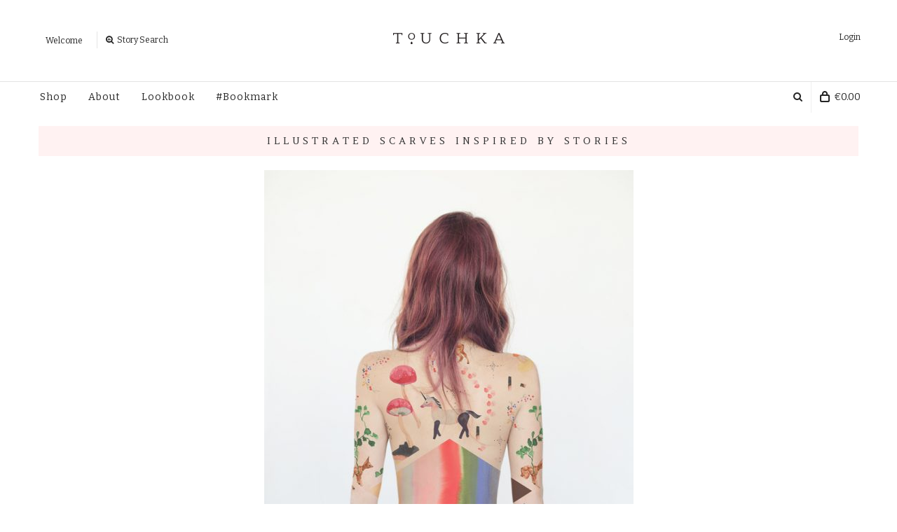

--- FILE ---
content_type: text/html; charset=UTF-8
request_url: https://touchka.com/
body_size: 22201
content:
<!DOCTYPE html>

<!--// OPEN HTML //-->
<html lang="en-US" prefix="og: http://ogp.me/ns#">

	<!--// OPEN HEAD //-->
	<head>
		
				
				
		<!--// SITE TITLE //-->
		<title>Touchka | Fashion Tales</title>
		
		
		<!--// SITE META //-->
		<meta charset="UTF-8" />	
		<meta name="viewport" content="width=device-width, user-scalable=no, initial-scale=1, maximum-scale=1">		
		
		<!--// PINGBACK & FAVICON //-->
		<link rel="pingback" href="https://touchka.com/xmlrpc.php" />
		<link rel="shortcut icon" href="https://touchka.com/wp-content/uploads/2014/06/favicon@2x.png" />		
						<!--// GOOGLE FONT LOADER //-->
		<script src="https://ajax.googleapis.com/ajax/libs/webfont/1.6.16/webfont.js"></script>
		<script>
			WebFont.load({
				google: { families: ['Amethysta', 'Amethysta', 'Bitter:regular',  'Vidaloka'] }
			});
		</script>
				
			<!--// LEGACY HTML5 SUPPORT //-->
			<!--[if lt IE 9]>
		<script src="http://html5shim.googlecode.com/svn/trunk/html5.js"></script>
		<script src="https://touchka.com/wp-content/themes/neighborhood/js/excanvas.compiled.js"></script>
		<script src="https://touchka.com/wp-content/themes/neighborhood/js/respond.min.js"></script>
		<![endif]-->
		
		<!--// WORDPRESS HEAD HOOK //-->
		    <script>
        writeCookie();
        function writeCookie()
        {
            the_cookie = document.cookie;
            if( the_cookie ){
                if( window.devicePixelRatio >= 2 ){
                    the_cookie = "pixel_ratio="+window.devicePixelRatio+";"+the_cookie;
                    document.cookie = the_cookie;
                    //location = '';
                }
            }
        }
    </script>

<!-- This site is optimized with the Yoast SEO plugin v5.7.1 - https://yoast.com/wordpress/plugins/seo/ -->
<meta name="description" content="Boutique fashion brand featuring a narrative collection of illustrated scarves. Each scarf is illustrated and inspired by a favorite quote from a story."/>
<link rel="canonical" href="https://touchka.com/" />
<meta property="og:locale" content="en_US" />
<meta property="og:type" content="website" />
<meta property="og:title" content="Touchka | Fashion Tales" />
<meta property="og:description" content="Illustrated scarves inspired by stories." />
<meta property="og:url" content="https://touchka.com/" />
<meta property="og:site_name" content="Touchka" />
<meta property="og:image" content="https://touchka.com/wp-content/uploads/2013/06/Touchka.jpg" />
<meta property="og:image:secure_url" content="https://touchka.com/wp-content/uploads/2013/06/Touchka.jpg" />
<script type='application/ld+json'>{"@context":"http:\/\/schema.org","@type":"WebSite","@id":"#website","url":"https:\/\/touchka.com\/","name":"Touchka","potentialAction":{"@type":"SearchAction","target":"https:\/\/touchka.com\/?s={search_term_string}","query-input":"required name=search_term_string"}}</script>
<script type='application/ld+json'>{"@context":"http:\/\/schema.org","@type":"Organization","url":"https:\/\/touchka.com\/","sameAs":[],"@id":"#organization","name":"Touchka","logo":"https:\/\/touchka.com\/wp-content\/uploads\/2014\/12\/Touchka_Main.png"}</script>
<!-- / Yoast SEO plugin. -->

<link rel='dns-prefetch' href='//s.w.org' />
<link rel="alternate" type="application/rss+xml" title="Touchka &raquo; Feed" href="https://touchka.com/feed/" />
<link rel="alternate" type="application/rss+xml" title="Touchka &raquo; Comments Feed" href="https://touchka.com/comments/feed/" />
<link rel="alternate" type="application/rss+xml" title="Touchka &raquo; Home Comments Feed" href="https://touchka.com/home/feed/" />
<style type="text/css">
img.wp-smiley,
img.emoji {
	display: inline !important;
	border: none !important;
	box-shadow: none !important;
	height: 1em !important;
	width: 1em !important;
	margin: 0 .07em !important;
	vertical-align: -0.1em !important;
	background: none !important;
	padding: 0 !important;
}
</style>
<link rel='stylesheet' id='contact-form-7-css'  href='https://touchka.com/wp-content/plugins/contact-form-7/includes/css/styles.css?ver=5.1.1' type='text/css' media='all' />
<link rel='stylesheet' id='rs-plugin-settings-css'  href='https://touchka.com/wp-content/plugins/revslider/public/assets/css/settings.css?ver=5.1.4' type='text/css' media='all' />
<style id='rs-plugin-settings-inline-css' type='text/css'>
@import url(https://fonts.googleapis.com/css?family=Open+Sans:400,800,300,700);.tp-caption a{color:#ff7302;text-shadow:none;-webkit-transition:all 0.2s ease-out;-moz-transition:all 0.2s ease-out;-o-transition:all 0.2s ease-out;-ms-transition:all 0.2s ease-out}.tp-caption a:hover{color:#ffa902}.tp-caption a.sf-button{margin:0 0 0 1px!important}
</style>
<link rel='stylesheet' id='woocommerce-layout-css'  href='https://touchka.com/wp-content/plugins/woocommerce/assets/css/woocommerce-layout.css?ver=3.2.3' type='text/css' media='all' />
<link rel='stylesheet' id='woocommerce-smallscreen-css'  href='https://touchka.com/wp-content/plugins/woocommerce/assets/css/woocommerce-smallscreen.css?ver=3.2.3' type='text/css' media='only screen and (max-width: 768px)' />
<link rel='stylesheet' id='woocommerce-general-css'  href='https://touchka.com/wp-content/plugins/woocommerce/assets/css/woocommerce.css?ver=3.2.3' type='text/css' media='all' />
<link rel='stylesheet' id='dlm-frontend-css'  href='https://touchka.com/wp-content/plugins/download-monitor/assets/css/frontend.css?ver=4.8.25' type='text/css' media='all' />
<link rel='stylesheet' id='mc4wp-form-basic-css'  href='https://touchka.com/wp-content/plugins/mailchimp-for-wp/assets/css/form-basic.min.css?ver=4.1.11' type='text/css' media='all' />
<link rel='stylesheet' id='bootstrap-css'  href='https://touchka.com/wp-content/themes/neighborhood/css/bootstrap.min.css' type='text/css' media='all' />
<link rel='stylesheet' id='bootstrap-responsive-css'  href='https://touchka.com/wp-content/themes/neighborhood/css/bootstrap-responsive.min.css' type='text/css' media='all' />
<link rel='stylesheet' id='fontawesome-css'  href='https://touchka.com/wp-content/themes/neighborhood/css/font-awesome.min.css?ver=4.6.3' type='text/css' media='all' />
<link rel='stylesheet' id='main-css-css'  href='https://touchka.com/wp-content/themes/neighborhood/style.css' type='text/css' media='all' />
<link rel='stylesheet' id='responsive-css-css'  href='https://touchka.com/wp-content/themes/neighborhood/css/responsive.css' type='text/css' media='screen' />
<script type='text/javascript' src='https://touchka.com/wp-includes/js/jquery/jquery.js?ver=1.12.4'></script>
<script type='text/javascript' src='https://touchka.com/wp-includes/js/jquery/jquery-migrate.min.js?ver=1.4.1'></script>
<script type='text/javascript' src='https://touchka.com/wp-content/plugins/revslider/public/assets/js/jquery.themepunch.tools.min.js?ver=5.1.4'></script>
<script type='text/javascript' src='https://touchka.com/wp-content/plugins/revslider/public/assets/js/jquery.themepunch.revolution.min.js?ver=5.1.4'></script>
<link rel='https://api.w.org/' href='https://touchka.com/wp-json/' />
<meta name="generator" content="WordPress 4.8.25" />
<meta name="generator" content="WooCommerce 3.2.3" />
<link rel='shortlink' href='https://touchka.com/' />
<link rel="alternate" type="application/json+oembed" href="https://touchka.com/wp-json/oembed/1.0/embed?url=https%3A%2F%2Ftouchka.com%2F" />
<link rel="alternate" type="text/xml+oembed" href="https://touchka.com/wp-json/oembed/1.0/embed?url=https%3A%2F%2Ftouchka.com%2F&#038;format=xml" />
	<noscript><style>.woocommerce-product-gallery{ opacity: 1 !important; }</style></noscript>
				<script type="text/javascript">
			var ajaxurl = 'https://touchka.com/wp-admin/admin-ajax.php';
			</script>
		<style type="text/css">
/*========== Web Font Styles ==========*/
body, h6, #sidebar .widget-heading h3, #header-search input, .header-items h3.phone-number, .related-wrap h4, #comments-list > h3, .item-heading h1, .sf-button, button, input[type="submit"], input[type="email"], input[type="reset"], input[type="button"], .spb_accordion_section h3, #header-login input, #mobile-navigation > div, .search-form input, input, button, select, textarea {font-family: "Helvetica", Palatino, Arial, Helvetica, Tahoma, sans-serif;}
h1, h2, h3, h4, h5, .custom-caption p, span.dropcap1, span.dropcap2, span.dropcap3, span.dropcap4, .spb_call_text, .impact-text, .testimonial-text, .header-advert {font-family: "Helvetica", Palatino, Arial, Helvetica, Tahoma, sans-serif;}
nav .menu li {font-family: "Helvetica", Palatino, Arial Helvetica, Tahoma, sans-serif;}
body, p, .masonry-items .blog-item .quote-excerpt, #commentform label, .contact-form label {font-size: 14px;line-height: 22px;}
h1, .spb_impact_text .spb_call_text, .impact-text {font-size: 24px;line-height: 34px;}
h2 {font-size: 20px;line-height: 30px;}
h3 {font-size: 18px;line-height: 24px;}
h4, .body-content.quote, #respond-wrap h3 {font-size: 16px;line-height: 20px;}
h5 {font-size: 14px;line-height: 18px;}
h6 {font-size: 12px;line-height: 16px;}
nav .menu li {font-size: 14px;}

/*========== Accent Styles ==========*/
::selection, ::-moz-selection {background-color: #555555; color: #fff;}
span.highlighted, span.dropcap4, .loved-item:hover .loved-count, .flickr-widget li, .portfolio-grid li, .wpcf7 input.wpcf7-submit[type="submit"], .woocommerce-page nav.woocommerce-pagination ul li span.current, .woocommerce nav.woocommerce-pagination ul li span.current, figcaption .product-added, .woocommerce .wc-new-badge, .yith-wcwl-wishlistexistsbrowse a, .yith-wcwl-wishlistaddedbrowse a, .woocommerce .widget_layered_nav ul li.chosen > *, .woocommerce .widget_layered_nav_filters ul li a {background-color: #555555!important; color: #f2e0da;}
.sf-button.accent {background-color: #555555!important;}
a:hover, #sidebar a:hover, .pagination-wrap a:hover, .carousel-nav a:hover, .portfolio-pagination div:hover > i, #footer a:hover, #copyright a, .beam-me-up a:hover span, .portfolio-item .portfolio-item-permalink, .read-more-link, .blog-item .read-more, .blog-item-details a, .author-link, .comment-meta .edit-link a, .comment-meta .comment-reply a, #reply-title small a, ul.member-contact, ul.member-contact li a, #respond .form-submit input:hover, span.dropcap2, .spb_divider.go_to_top a, love-it-wrapper:hover .love-it, .love-it-wrapper:hover span, .love-it-wrapper .loved, .comments-likes a:hover i, .comments-likes .love-it-wrapper:hover a i, .comments-likes a:hover span, .love-it-wrapper:hover a i, .item-link:hover, #header-translation p a, #swift-slider .flex-caption-large h1 a:hover, .wooslider .slide-title a:hover, .caption-details-inner .details span > a, .caption-details-inner .chart span, .caption-details-inner .chart i, #swift-slider .flex-caption-large .chart i, #breadcrumbs a:hover, .ui-widget-content a:hover, .woocommerce form.cart button.single_add_to_cart_button:hover, .yith-wcwl-add-button a:hover, #product-img-slider li a.zoom:hover, .woocommerce .star-rating span, .mobile-search-link.active, .woocommerce div.product form.cart .button.add_to_cart_button {color: #555555;}
.carousel-wrap > a:hover, .ajax-search-results .all-results:hover, .search-result h5 a:hover {color: #555555!important;}
.comments-likes a:hover span, .comments-likes a:hover i {color: #555555!important;}
.read-more i:before, .read-more em:before {color: #555555;}
.bypostauthor .comment-wrap .comment-avatar,.search-form input:focus,.wpcf7 input[type="text"]:focus,.wpcf7 textarea:focus {border-color: #555555!important;}
nav .menu ul li:first-child:after,.navigation a:hover > .nav-text {border-bottom-color: #555555;}
nav .menu ul ul li:first-child:after {border-right-color: #555555;}
.spb_impact_text .spb_button span {color: #fff;}
article.type-post #respond .form-submit input#submit {background-color: #f2e0da;}
.woocommerce .free-badge {background-color: #f2e0da; color: #333333;}

/*========== Main Styles ==========*/
body {color: #444444;}
.pagination-wrap a, .search-pagination a {color: #444444;}
body {background-color: #e4e4e4;}
#main-container, .tm-toggle-button-wrap a {background-color: #ffffff;}
a, .ui-widget-content a {color: #333333;}
.pagination-wrap li span.current, .pagination-wrap li a:hover {color: #f2e0da;background: #555555;border-color: #555555;}
.pagination-wrap li a, .pagination-wrap li span.expand {color: #444444;border-color: #e4e4e4;}
.pagination-wrap li a, .pagination-wrap li span {background-color: #ffffff;}
input[type="text"], input[type="password"], input[type="email"], textarea, select {border-color: #e4e4e4;background: #f7f7f7;}
textarea:focus, input:focus {border-color: #999!important;}
.modal-header {background: #f7f7f7;}

/*========== Header Styles ==========*/
#logo > a.logo-link {height: 40px;}#header-section.header-1 #header {padding: 35px 0;}#header-section.header-4 #header nav#main-navigation ul.menu > li, #header-section.header-5 #header nav#main-navigation ul.menu > li, #header-section.header-4 .header-right nav ul.menu > li, #header-section.header-5 .header-left nav ul.menu > li {line-height: 110px;}#header-section.header-4 #logo > a.logo-link, #header-section.header-5 #logo > a.logo-link {height: 110px;}.sf-super-search {background-color: #f2e0da;}.sf-super-search .search-options .ss-dropdown > span, .sf-super-search .search-options input {color: #555555; border-bottom-color: #555555;}.sf-super-search .search-options .ss-dropdown ul li .fa-check {color: #555555;}.sf-super-search-go:hover, .sf-super-search-close:hover { background-color: #555555; border-color: #555555; color: #f2e0da;}#top-bar {background: #252525; color: #999999;}
#top-bar .tb-welcome {border-color: #444444;}
#top-bar a {color: #ffffff;}
#top-bar .menu li {border-left-color: #444444; border-right-color: #444444;}
#top-bar .menu > li > a, #top-bar .menu > li.parent:after {color: #ffffff;}
#top-bar .menu > li > a:hover, #top-bar a:hover {color: #d8cfcb;}
#top-bar .show-menu {background-color: #444444;color: #f2e0da;}
.header-languages .current-language {background: #fcfcfc; color: #d8cfcb;}
#header-section:before, #mini-header {background-color: #ffffff;background: -webkit-gradient(linear, 0% 0%, 0% 100%, from(#ffffff), to(#ffffff));background: -webkit-linear-gradient(top, #ffffff, #ffffff);background: -moz-linear-gradient(top, #ffffff, #ffffff);background: -ms-linear-gradient(top, #ffffff, #ffffff);background: -o-linear-gradient(top, #ffffff, #ffffff);}
#logo img {height: auto;}
#header-section:before {opacity: 1;}
#header-section .header-menu .menu li, #mini-header .header-right nav .menu li {border-left-color: #e4e4e4;}
#header-section > #main-nav {border-top-color: #e4e4e4;}
.page-content {border-bottom-color: #e4e4e4;}

/*========== Navigation Styles ==========*/
#nav-pointer {background-color: #666666;}
.show-menu {background-color: #f2e0da;color: #333333;}
nav .menu > li:before {background: #666666;}
nav .menu .sub-menu .parent > a:after {border-left-color: #666666;}
nav .menu ul.sub-menu {background-color: #f4f4f4;}
nav .menu ul.sub-menu li {border-bottom-color: #f0f0f0;border-bottom-style: solid;}
li.menu-item.sf-mega-menu > ul.sub-menu > li {border-color: #f0f0f0;border-style: solid;}
nav .menu > li a, #menubar-controls a {color: #252525;}
nav .menu > li:hover > a {color: #d8cfcb;}
nav .menu ul.sub-menu li > a, #top-bar nav .menu ul li > a {color: #666666;}
nav .menu ul.sub-menu li:hover > a {color: #666666!important; background: #fcfcfc;}
nav .menu li.parent > a:after, nav .menu li.parent > a:after:hover {color: #aaa;}
nav .menu li.current-menu-ancestor > a, nav .menu li.current-menu-item > a {color: #222222;}
nav .menu ul li.current-menu-ancestor > a, nav .menu ul li.current-menu-item > a {color: #d8cfcb; background: #fcfcfc;}
#main-nav .header-right ul.menu > li, .wishlist-item, .header-right .menu-search, .header-left .menu-search {border-left-color: #f0f0f0;}
#nav-search, #mini-search {background: #252525;}
#nav-search a, #mini-search a {color: #999999;}
.bag-header, .bag-product, .bag-empty, .wishlist-empty {border-color: #f0f0f0;}
.bag-buttons a {background-color: #f0f0f0; color: #252525;}
.bag-buttons a.checkout-button, .bag-buttons a.create-account-button, .woocommerce input.button.alt, .woocommerce .alt-button, .woocommerce button.button.alt, .woocommerce .button.checkout-button {background: #f2e0da; color: #333333;}
.bag-buttons a:hover, .woocommerce .button.update-cart-button:hover {background: #555555; color: #f2e0da;}
.bag-buttons a.checkout-button:hover, .woocommerce input.button.alt:hover, .woocommerce .alt-button:hover, .woocommerce button.button.alt:hover, .woocommerce .button.checkout-button:hover {background: #555555; color: #f2e0da;}
nav.std-menu ul.menu > li.parent > a:after {border-bottom-color: #666666;}

/*========== Page Heading Styles ==========*/
#promo-bar {background-color: #ef3f32;}
#promo-bar * {color: #ffffff;}

/*========== Page Heading Styles ==========*/
.page-heading {background-color: #f7f7f7;border-bottom-color: #e4e4e4;}
.page-heading h1, .page-heading h3 {color: #222222;}
#breadcrumbs {background: #ffffff;}
#breadcrumbs {color: #999999;}
#breadcrumbs a, #breadcrumb i {color: #999999;}

/*========== Body Styles ==========*/
body, input[type="text"], input[type="password"], input[type="email"], textarea, select {color: #444444;}
h1, h1 a {color: #000000;}
h2, h2 a {color: #000000;}
h3, h3 a {color: #000000;}
h4, h4 a, .carousel-wrap > a {color: #000000;}
h5, h5 a {color: #000000;}
h6, h6 a {color: #000000;}
.spb_impact_text .spb_call_text, .impact-text {color: #000000;}
.read-more i, .read-more em {color: transparent;}

/*========== Content Styles ==========*/
.pb-border-bottom, .pb-border-top {border-color: #e4e4e4;}
#swift-slider ul.slides {background: #f2e0da;}
#swift-slider .flex-caption .flex-caption-headline {background: #ffffff;}
#swift-slider .flex-caption .flex-caption-details .caption-details-inner {background: #ffffff; border-bottom: #e4e4e4}
#swift-slider .flex-caption-large, #swift-slider .flex-caption-large h1 a {color: #333333;}
#swift-slider .flex-caption h4 i {line-height: 20px;}
#swift-slider .flex-caption-large .comment-chart i {color: #333333;}
#swift-slider .flex-caption-large .loveit-chart span {color: #555555;}
#swift-slider .flex-caption-large a {color: #555555;}
#swift-slider .flex-caption .comment-chart i, #swift-slider .flex-caption .comment-chart span {color: #f2e0da;}
figure .overlay {background-color: #555555;color: #fff;}
.overlay .thumb-info h4 {color: #fff;}
figure:hover .overlay {box-shadow: inset 0 0 0 500px #555555;}
h4.spb_heading span, h4.lined-heading span {background: #ffffff}
.spb_parallax_asset h4.spb_heading {border-bottom-color: #000000}
.carousel-wrap a.carousel-prev, .carousel-wrap a.carousel-next {background: #f2e0da; color: #333333!important;}
.carousel-wrap a.carousel-prev:hover, .carousel-wrap a.carousel-next:hover {color: #555555!important;}

/*========== Sidebar Styles ==========*/
.sidebar .widget-heading h4 {color: #000000;}
.sidebar .widget-heading h4 span {background: #ffffff;}
.widget ul li {border-color: #e4e4e4;}
.widget_search form input {background: #f7f7f7;}
.widget .wp-tag-cloud li a {border-color: #e4e4e4;}
.widget .tagcloud a:hover, .widget ul.wp-tag-cloud li:hover > a {background: #555555; color: #f2e0da;}
.loved-item .loved-count {color: #333333;background: #f2e0da;}
.subscribers-list li > a.social-circle {color: #333333;background: #f2e0da;}
.subscribers-list li:hover > a.social-circle {color: #fbfbfb;background: #555555;}
.sidebar .widget_categories ul > li a, .sidebar .widget_archive ul > li a, .sidebar .widget_nav_menu ul > li a, .sidebar .widget_meta ul > li a, .sidebar .widget_recent_entries ul > li, .widget_product_categories ul > li a, .widget_layered_nav ul > li a {color: #333333;}
.sidebar .widget_categories ul > li a:hover, .sidebar .widget_archive ul > li a:hover, .sidebar .widget_nav_menu ul > li a:hover, .widget_nav_menu ul > li.current-menu-item a, .sidebar .widget_meta ul > li a:hover, .sidebar .widget_recent_entries ul > li a:hover, .widget_product_categories ul > li a:hover, .widget_layered_nav ul > li a:hover {color: #555555;}
#calendar_wrap caption {border-bottom-color: #f2e0da;}
.sidebar .widget_calendar tbody tr > td a {color: #333333;background-color: #f2e0da;}
.sidebar .widget_calendar tbody tr > td a:hover {background-color: #555555;}
.sidebar .widget_calendar tfoot a {color: #f2e0da;}
.sidebar .widget_calendar tfoot a:hover {color: #555555;}
.widget_calendar #calendar_wrap, .widget_calendar th, .widget_calendar tbody tr > td, .widget_calendar tbody tr > td.pad {border-color: #e4e4e4;}
.widget_sf_infocus_widget .infocus-item h5 a {color: #f2e0da;}
.widget_sf_infocus_widget .infocus-item h5 a:hover {color: #555555;}
.sidebar .widget hr {border-color: #e4e4e4;}

/*========== Portfolio Styles ==========*/
.filter-wrap .select:after {background: #ffffff;}
.filter-wrap ul li a {color: #444444; background: #f7f7f7;}
.filter-wrap ul li a:hover {color: #555555;}
.filter-wrap ul li.selected a {color: #f2e0da;background: #555555;}
.portfolio-item {border-bottom-color: #e4e4e4;}
.masonry-items .portfolio-item-details {border-color: #e4e4e4;background: #f7f7f7;}
.spb_portfolio_carousel_widget .portfolio-item {background: #ffffff;}
.spb_portfolio_carousel_widget .portfolio-item h4.portfolio-item-title a > i {line-height: 20px;}
.masonry-items .blog-item .blog-details-wrap:before {background-color: #f7f7f7;}
.masonry-items .portfolio-item figure {border-color: #e4e4e4;}
.portfolio-details-wrap span span {color: #666;}
.share-links > a:hover {color: #555555;}

/*========== Blog Styles ==========*/
.blog-aux-options li a, .blog-aux-options li form input {background: #f7f7f7;}
.blog-aux-options li.selected a {background: #555555;color: #f2e0da;}
.blog-filter-wrap .aux-list li:hover {border-bottom-color: transparent;}
.blog-filter-wrap .aux-list li:hover a {color: #f2e0da;background: #555555;}
.blog-item {border-color: #e4e4e4;}
.standard-post-details .standard-post-author {border-color: #e4e4e4;}
.masonry-items .blog-item {background: #f7f7f7;}
.mini-items .blog-item-details, .author-info-wrap, .related-wrap, .tags-link-wrap, .comment .comment-wrap, .share-links, .single-portfolio .share-links, .single .pagination-wrap {border-color: #e4e4e4;}
.related-wrap h4, #comments-list h4, #respond-wrap h3 {border-bottom-color: #000000;}
.related-item figure {background-color: #f2e0da;}
.search-item-img .img-holder {background: #f7f7f7;border-color:#e4e4e4;}.required {color: #ee3c59;}
article.type-post #respond .form-submit input#submit {color: #fff;}
.comments-likes a i, .comments-likes a span, .comments-likes .love-it-wrapper a i {color: #444444;}
#respond .form-submit input:hover {color: #fff!important;}
.recent-post {background: #ffffff;}
.recent-post .post-item-details {border-top-color: #e4e4e4;color: #e4e4e4;}
.post-item-details span, .post-item-details a, .post-item-details .comments-likes a i, .post-item-details .comments-likes a span {color: #999;}

/*========== Shortcode Styles ==========*/
.sf-button.accent {color: #fff;}
a.sf-button:hover, #footer a.sf-button:hover {background-image: none;color: #fff!important;}
a.sf-button.green:hover, a.sf-button.lightgrey:hover, a.sf-button.limegreen:hover {color: #111!important;}
a.sf-button.white:hover {color: #555555!important;}
.wpcf7 input.wpcf7-submit[type="submit"] {color: #fff;}
.sf-icon {color: #000000;}
.sf-icon-cont {background-color: #B4E5F8;}
span.dropcap3 {background: #000;color: #fff;}
span.dropcap4 {color: #fff;}
.spb_divider, .spb_divider.go_to_top_icon1, .spb_divider.go_to_top_icon2, .testimonials > li, .jobs > li, .spb_impact_text, .tm-toggle-button-wrap, .tm-toggle-button-wrap a, .portfolio-details-wrap, .spb_divider.go_to_top a {border-color: #e4e4e4;}
.spb_divider.go_to_top_icon1 a, .spb_divider.go_to_top_icon2 a {background: #ffffff;}
.spb_tabs .ui-tabs .ui-tabs-panel, .spb_content_element .ui-tabs .ui-tabs-nav, .ui-tabs .ui-tabs-nav li {border-color: #e4e4e4;}
.spb_accordion_section, .spb_tabs .ui-tabs .ui-tabs-panel, .spb_accordion .spb_accordion_section, .spb_accordion_section .ui-accordion-content, .spb_accordion .spb_accordion_section > h3.ui-state-active a, .ui-tabs .ui-tabs-nav li.ui-tabs-active a {background: #ffffff!important;}
.spb_tabs .nav-tabs li a {border-color: #e4e4e4;}
.spb_tabs .nav-tabs li.active a {border-bottom-color: transparent;}
.spb_tour .ui-tabs .ui-tabs-nav li a {border-color: #e4e4e4;}
.spb_tour.span3 .ui-tabs .ui-tabs-nav li {border-color: #e4e4e4!important;}
.ui-accordion h3.ui-accordion-header .ui-icon {color: #444444;}
.ui-accordion h3.ui-accordion-header.ui-state-active .ui-icon, .ui-accordion h3.ui-accordion-header.ui-state-active:hover .ui-icon {color: #555555;}
blockquote.pullquote {border-color: #e4e4e4;}
.borderframe img {border-color: #eeeeee;}
.labelled-pricing-table .column-highlight {background-color: #fff;}
.labelled-pricing-table .pricing-table-label-row, .labelled-pricing-table .pricing-table-row {background: #eeeeee;}
.labelled-pricing-table .alt-row {background: #f7f7f7;}
.labelled-pricing-table .pricing-table-price {background: #999999;}
.labelled-pricing-table .pricing-table-package {background: #bbbbbb;}
.labelled-pricing-table .lpt-button-wrap {background: #e4e4e4;}
.labelled-pricing-table .lpt-button-wrap a.accent {background: #222!important;}
.labelled-pricing-table .column-highlight .lpt-button-wrap {background: transparent!important;}
.labelled-pricing-table .column-highlight .lpt-button-wrap a.accent {background: #555555!important;}
.column-highlight .pricing-table-price {color: #fff;background: #00AEEF;border-bottom-color: #00AEEF;}
.column-highlight .pricing-table-package {background: #B4E5F8;}
.column-highlight .pricing-table-details {background: #E1F3FA;}
.spb_box_text.coloured .box-content-wrap {background: #fb3c2d;color: #fff;}
.spb_box_text.whitestroke .box-content-wrap {background-color: #fff;border-color: #e4e4e4;}
.client-item figure {border-color: #e4e4e4;}
.client-item figure:hover {border-color: #333;}
ul.member-contact li a:hover {color: #333;}
.testimonials.carousel-items li {border-color: #e4e4e4;}
.testimonials.carousel-items li:after {border-left-color: #e4e4e4;border-top-color: #e4e4e4;}
.team-member .team-member-bio {border-bottom-color: #e4e4e4;}
.horizontal-break {background-color: #e4e4e4;}
.progress .bar {background-color: #555555;}
.progress.standard .bar {background: #555555;}

/*========== Footer Styles ==========*/
#footer {background: #f7f7f7;}
#footer, #footer p {color: #2d2f36;}
#footer h4 {color: #2d2f36;}
#footer h4:before {border-color: #aaaaaa;}
#footer h4 span {background: #f7f7f7;}
#footer a {color: #2d2f36;}
#footer .widget ul li, #footer .widget_categories ul, #footer .widget_archive ul, #footer .widget_nav_menu ul, #footer .widget_recent_comments ul, #footer .widget_meta ul, #footer .widget_recent_entries ul, #footer .widget_product_categories ul {border-color: #aaaaaa;}
#copyright {background-color: #f7f7f7;border-top-color: #aaaaaa;}
#copyright p {color: #333333;}
#copyright a {color: #222222;}
#copyright a:hover {color: #555555;}
#footer .widget_calendar #calendar_wrap, #footer .widget_calendar th, #footer .widget_calendar tbody tr > td, #footer .widget_calendar tbody tr > td.pad {border-color: #aaaaaa;}
.widget input[type="email"] {background: #f7f7f7; color: #999}
#footer .widget hr {border-color: #aaaaaa;}

/*========== WooCommerce Styles ==========*/
.woocommerce nav.woocommerce-pagination, .woocommerce #content nav.woocommerce-pagination, .woocommerce-page nav.woocommerce-pagination, .woocommerce-page #content nav.woocommerce-pagination, .modal-body .comment-form-rating, .woocommerce form .form-row input.input-text, ul.checkout-process, #billing .proceed, ul.my-account-nav > li, .woocommerce #payment, .woocommerce-checkout p.thank-you, .woocommerce .order_details, .woocommerce-page .order_details, .review-order-wrap { border-color: #e4e4e4 ;}
.woocommerce-account p.myaccount_address, .woocommerce-account .page-content h2, p.no-items, #payment_heading {border-bottom-color: #e4e4e4;}
.woocommerce-MyAccount-navigation li {border-color: #e4e4e4;}.woocommerce-MyAccount-navigation li.is-active a, .woocommerce-MyAccount-navigation li a:hover {color: #444444;}.woocommerce .products ul, .woocommerce ul.products, .woocommerce-page .products ul, .woocommerce-page ul.products, p.no-items {border-top-color: #e4e4e4;}
.woocommerce-ordering .woo-select, .variations_form .woo-select, .add_review a, .woocommerce .quantity, .woocommerce-page .quantity, .woocommerce .coupon input.apply-coupon, .woocommerce table.shop_table tr td.product-remove .remove, .woocommerce .button.update-cart-button, .shipping-calculator-form .woo-select, .woocommerce .shipping-calc-wrap button[name="calc_shipping"], .woocommerce #billing_country_field .woo-select, .woocommerce #shipping_country_field .woo-select, .woocommerce #review_form #respond .form-submit input, .woocommerce form .form-row input.input-text, .woocommerce table.my_account_orders .order-actions .button, .woocommerce #payment div.payment_box, .woocommerce .widget_price_filter .price_slider_amount .button, .woocommerce.widget .buttons a, .woocommerce input[name="apply_coupon"], .woocommerce .cart input[name="update_cart"], .woocommerce-cart .wc-proceed-to-checkout a.checkout-button {background: #f7f7f7; color: #f2e0da}
.woocommerce-page nav.woocommerce-pagination ul li span.current, .woocommerce nav.woocommerce-pagination ul li span.current { color: #f2e0da;}
li.product figcaption a.product-added {color: #f2e0da;}
.woocommerce ul.products li.product figure figcaption .shop-actions > a, .woocommerce ul.products li.product figure figcaption .shop-actions > a.product-added:hover {color: #333333;}
.woocommerce ul.products li.product figure figcaption .shop-actions > a:hover, ul.social-icons li a:hover {color: #555555;}
.woocommerce ul.products li.product figure figcaption, .yith-wcwl-add-to-wishlist, .yith-wcwl-add-button a, .woocommerce #account_details .login form p.form-row input[type="submit"], .my-account-login-wrap .login-wrap form.login p.form-row input[type="submit"], .woocommerce .my-account-login-wrap form input[type="submit"], .lost_reset_password p.form-row input[type="submit"], .track_order p.form-row input[type="submit"], .change_password_form p input[type="submit"], .woocommerce .wishlist_table tr td.product-add-to-cart a, .woocommerce input.button[name="save_address"], .woocommerce .woocommerce-message a.button, ul.products li.product a.quick-view-button, #login-form .modal-body form.login p.form-row input[type="submit"], .woocommerce input[name="save_account_details"], .login p.form-row input[type="submit"], #jckqv .cart .single_add_to_cart_button, #jckqv .cart .add_to_cart_button { background: #f2e0da; color: #333333 ;}
.woocommerce form.cart button.single_add_to_cart_button, .woocommerce p.cart a.single_add_to_cart_button, ul.products li.product a.quick-view-button, .woocommerce div.product form.cart .button.add_to_cart_button { background: #f2e0da!important; color: #333333 ;}
.woocommerce p.cart a.single_add_to_cart_button:hover {background: #f2e0da; color: #555555 ;}
.woocommerce table.shop_table tr td.product-remove .remove:hover, .woocommerce .coupon input.apply-coupon:hover, .woocommerce .shipping-calc-wrap button[name="calc_shipping"]:hover, .woocommerce .quantity .plus:hover, .woocommerce .quantity .minus:hover, .add_review a:hover, .woocommerce #review_form #respond .form-submit input:hover, .lost_reset_password p.form-row input[type="submit"]:hover, .track_order p.form-row input[type="submit"]:hover, .change_password_form p input[type="submit"]:hover, .woocommerce table.my_account_orders .order-actions .button:hover, .woocommerce .widget_price_filter .price_slider_amount .button:hover, .woocommerce.widget .buttons a:hover, .woocommerce .wishlist_table tr td.product-add-to-cart a:hover, .woocommerce input.button[name="save_address"]:hover, #login-form .modal-body form.login p.form-row input[type="submit"]:hover, .woocommerce input[name="save_account_details"]:hover, .woocommerce input[name="apply_coupon"]:hover, .woocommerce .cart input[name="update_cart"]:hover, .login p.form-row input[type="submit"]:hover, #jckqv .cart .single_add_to_cart_button:hover, #jckqv .cart .add_to_cart_button:hover, .woocommerce-cart .wc-proceed-to-checkout a.checkout-button:hover {background: #555555; color: #f2e0da;}
.woocommerce #account_details .login, .woocommerce #account_details .login h4.lined-heading span, .my-account-login-wrap .login-wrap, .my-account-login-wrap .login-wrap h4.lined-heading span, .woocommerce div.product form.cart table div.quantity {background: #f7f7f7;}
.woocommerce .help-bar ul li a:hover, .woocommerce .continue-shopping:hover, .woocommerce .address .edit-address:hover, .my_account_orders td.order-number a:hover, .product_meta a.inline:hover { border-bottom-color: #555555;}
.woocommerce .order-info, .woocommerce .order-info mark {background: #555555; color: #f2e0da;}
.woocommerce #payment div.payment_box:after {border-bottom-color: #f7f7f7;}
.woocommerce .widget_price_filter .price_slider_wrapper .ui-widget-content {background: #e4e4e4;}
.woocommerce .widget_price_filter .ui-slider-horizontal .ui-slider-range {background: #f7f7f7;}
.yith-wcwl-wishlistexistsbrowse a:hover, .yith-wcwl-wishlistaddedbrowse a:hover {color: #f2e0da;}
.woocommerce ul.products li.product .price, .woocommerce div.product p.price {color: #444444;}

/*========== Asset Background Styles ==========*/
.asset-bg {border-color: #e4e4e4;}
.asset-bg.alt-one {background-color: #FFFFFF;}
.asset-bg.alt-one, .asset-bg.alt-one h1, .asset-bg.alt-one h2, .asset-bg.alt-one h3, .asset-bg.alt-one h3, .asset-bg.alt-one h4, .asset-bg.alt-one h5, .asset-bg.alt-one h6, .alt-one .carousel-wrap > a {color: #222222;}
.alt-one.full-width-text:after {border-top-color:#FFFFFF;}
.alt-one h4.spb_text_heading {border-bottom-color:#222222;}
.alt-one h4.spb_heading:before {border-top-color:#222222;}
.asset-bg.alt-two {background-color: #FFFFFF;}
.asset-bg.alt-two, .asset-bg.alt-two h1, .asset-bg.alt-two h2, .asset-bg.alt-two h3, .asset-bg.alt-two h3, .asset-bg.alt-two h4, .asset-bg.alt-two h5, .asset-bg.alt-two h6, .alt-two .carousel-wrap > a {color: #222222;}
.alt-two.full-width-text:after {border-top-color:#FFFFFF;}
.alt-two h4.spb_text_heading {border-bottom-color:#222222;}
.alt-two h4.spb_heading:before {border-top-color:#222222;}
.asset-bg.alt-three {background-color: #FFFFFF;}
.asset-bg.alt-three, .asset-bg.alt-three h1, .asset-bg.alt-three h2, .asset-bg.alt-three h3, .asset-bg.alt-three h3, .asset-bg.alt-three h4, .asset-bg.alt-three h5, .asset-bg.alt-three h6, .alt-three .carousel-wrap > a {color: #222222;}
.alt-three.full-width-text:after {border-top-color:#FFFFFF;}
.alt-three h4.spb_text_heading {border-bottom-color:#222222;}
.alt-three h4.spb_heading:before {border-top-color:#222222;}
.asset-bg.alt-four {background-color: #FFFFFF;}
.asset-bg.alt-four, .asset-bg.alt-four h1, .asset-bg.alt-four h2, .asset-bg.alt-four h3, .asset-bg.alt-four h3, .asset-bg.alt-four h4, .asset-bg.alt-four h5, .asset-bg.alt-four h6, .alt-four .carousel-wrap > a {color: #222222;}
.alt-four.full-width-text:after {border-top-color:#FFFFFF;}
.alt-four h4.spb_text_heading {border-bottom-color:#222222;}
.alt-four h4.spb_heading:before {border-top-color:#222222;}
.asset-bg.alt-five {background-color: #FFFFFF;}
.asset-bg.alt-five, .asset-bg.alt-five h1, .asset-bg.alt-five h2, .asset-bg.alt-five h3, .asset-bg.alt-five h3, .asset-bg.alt-five h4, .asset-bg.alt-five h5, .asset-bg.alt-five h6, .alt-five .carousel-wrap > a {color: #222222;}
.alt-five.full-width-text:after {border-top-color:#FFFFFF;}
.alt-five h4.spb_text_heading {border-bottom-color:#222222;}
.alt-five h4.spb_heading:before {border-top-color:#222222;}
.asset-bg.alt-six {background-color: #FFFFFF;}
.asset-bg.alt-six, .asset-bg.alt-six h1, .asset-bg.alt-six h2, .asset-bg.alt-six h3, .asset-bg.alt-six h3, .asset-bg.alt-six h4, .asset-bg.alt-six h5, .asset-bg.alt-six h6, .alt-six .carousel-wrap > a {color: #222222;}
.alt-six.full-width-text:after {border-top-color:#FFFFFF;}
.alt-six h4.spb_text_heading {border-bottom-color:#222222;}
.alt-six h4.spb_heading:before {border-top-color:#222222;}
.asset-bg.alt-seven {background-color: #FFFFFF;}
.asset-bg.alt-seven, .asset-bg.alt-seven h1, .asset-bg.alt-seven h2, .asset-bg.alt-seven h3, .asset-bg.alt-seven h3, .asset-bg.alt-seven h4, .asset-bg.alt-seven h5, .asset-bg.alt-seven h6, .alt-seven .carousel-wrap > a {color: #222222;}
.alt-seven.full-width-text:after {border-top-color:#FFFFFF;}
.alt-seven h4.spb_text_heading {border-bottom-color:#222222;}
.alt-seven h4.spb_heading:before {border-top-color:#222222;}
.asset-bg.alt-eight {background-color: #FFFFFF;}
.asset-bg.alt-eight, .asset-bg.alt-eight h1, .asset-bg.alt-eight h2, .asset-bg.alt-eight h3, .asset-bg.alt-eight h3, .asset-bg.alt-eight h4, .asset-bg.alt-eight h5, .asset-bg.alt-eight h6, .alt-eight .carousel-wrap > a {color: #222222;}
.alt-eight.full-width-text:after {border-top-color:#FFFFFF;}
.alt-eight h4.spb_text_heading {border-bottom-color:#222222;}
.alt-eight h4.spb_heading:before {border-top-color:#222222;}
.asset-bg.alt-nine {background-color: #FFFFFF;}
.asset-bg.alt-nine, .asset-bg.alt-nine h1, .asset-bg.alt-nine h2, .asset-bg.alt-nine h3, .asset-bg.alt-nine h3, .asset-bg.alt-nine h4, .asset-bg.alt-nine h5, .asset-bg.alt-nine h6, .alt-nine .carousel-wrap > a {color: #222222;}
.alt-nine.full-width-text:after {border-top-color:#FFFFFF;}
.alt-nine h4.spb_text_heading {border-bottom-color:#222222;}
.alt-nine h4.spb_heading:before {border-top-color:#222222;}
.asset-bg.alt-ten {background-color: #FFFFFF;}
.asset-bg.alt-ten, .asset-bg.alt-ten h1, .asset-bg.alt-ten h2, .asset-bg.alt-ten h3, .asset-bg.alt-ten h3, .asset-bg.alt-ten h4, .asset-bg.alt-ten h5, .asset-bg.alt-ten h6, .alt-ten .carousel-wrap > a {color: #222222;}
.alt-ten.full-width-text:after {border-top-color:#FFFFFF;}
.alt-ten h4.spb_text_heading {border-bottom-color:#222222;}
.alt-ten h4.spb_heading:before {border-top-color:#222222;}

/*========== Custom Font Styles ==========*/
body, h6, #sidebar .widget-heading h3, #header-search input, .header-items h3.phone-number, .related-wrap h4, #comments-list > h4, .item-heading h1, .sf-button, button, input[type="submit"], input[type="reset"], input[type="button"], input[type="email"], .spb_accordion_section h3, #header-login input, #mobile-navigation > div, .search-form input, input, button, select, textarea {font-family: "Amethysta", sans-serif;font-weight: ;}
h1, h2, h3, h4, h5, .heading-font, .custom-caption p, span.dropcap1, span.dropcap2, span.dropcap3, span.dropcap4, .spb_call_text, .impact-text, .testimonial-text, .header-advert, .spb_call_text, .impact-text {font-family: "Amethysta", sans-serif;font-weight: ;}
nav .menu li, nav.std-menu .menu li {font-family: "Bitter", sans-serif;font-weight: regular;}

/*========== Responsive Coloured Styles ==========*/
@media only screen and (max-width: 767px) {#top-bar nav .menu > li {border-top-color: #444444;}
nav .menu > li {border-top-color: #e4e4e4;}
}

/*========== User Custom CSS Styles ==========*/
body {
color: #222222;
}

nav .menu ul.sub-menu{
-webkit-transition: none!important;
transition: none!important;
}

.sf-super-search .search-go {
padding-top: 0px;
}
nav .menu ul.sub-menu li:first-child:before{
display:none!important;
}

.testimonial {
  text-align: center;
}

.woocommerce .button.update-cart-button {
background: #e4e4e4;
color: #333333;
}
.woocommerce table.shop_table tr td.product-remove .remove  {
background: #e4e4e4;
color: #333333;
}

.woocommerce input[name="apply_coupon"] {
background: #e4e4e4;
color: #333333;
}

.woocommerce .shipping-calculator-form .update-totals-button button {
background: #e4e4e4;
color: #333333;
}

.woocommerce form .form-row input.input-text {
color: #2e2e2e;
}

.woocommerce #payment div.payment_box {
color:#444444;
}

.stock.in-stock, .summary .product_meta, product-share {
  display: none;
}

.product-share {
display:none;
}

table.sf-table th {
text-transform: lowercase;
}

@media only screen and (min-width: 1025px) {
.standard-browser ul.products li.product figure.product-transition-fade {
  max-height: 270px;
}
}

figcaption .product-added {
background-color: #ffebe4!important;
color: #222222!important;
}

#super-search {
background: #FFF2F2!important;
border-bottom:  1px solid #FFF2F2!important;
color: #222222!important;
}

.sf-roll-button span {
transition: none;
color: #222222;
}

.woocommerce .button.update-cart-button:hover {
background: #f7f7f7;
color: #333333;
}

.woocommerce .button.update-cart-button:hover {
background: #f7f7f7;
color: #333333;
}

.woocommerce table.shop_table tr td.product-remove .remove:hover {
background: #f7f7f7;
color: #333333;
}

.woocommerce input[name="apply_coupon"]:hover {
background: #f7f7f7;
color: #333333;
}

.woocommerce .shipping-calculator-form .update-totals-button button:hover {
background: #f7f7f7;
color: #333333;
}

.woocommerce .quantity .plus:hover {
background: #f7f7f7;
color: #333333;
}

.woocommerce .quantity .minus:hover {
background: #f7f7f7;
color: #333333;
}
.woocommerce input.button.alt:hover {
background: #ffebe4;
color: #333333;
}
.woocommerce input[name="save_account_details"]:hover{
background: #ffebe4;
color: #333333;
}

.bag-buttons a.checkout-button:hover {
background: #ffebe4;
color: #333333;
}

.bag-buttons a {
background-color: #e4e4e4;
color:#333333;
}

.bag-buttons a:hover {
background: #f7f7f7;
color:#333333;
}

.page-heading {
background-color: #f7f7f7!important;
}
.woocommerce .wc-new-badge {
background-color: #ffebe4!important;
color: #222222!important;
}

#logo img {
height: 16px;
}

.woocommerce form.cart button.single_add_to_cart_button:hover {
background: #ffebe4!important;
color: #333333!important;
}

.spb_box_text.whitestroke .box-content-wrap {
border-color: #ffffff;
}

.widget input[type="email"] {
background: #ffffff;
width: 100%;
}

div.wpcf7-validation-errors {
border: none;
visibility: hidden;
}

.wpcf7 span.wpcf7-not-valid-tip {
color: #2d2f36;
}

div.wpcf7-mail-sent-ok {
border: none;
margin: 0em 0em 0em;
padding: 0em 0em;
margin-top: 20px;
}

.sf-button.accent {
background: #ffebe4;
}

.woocommerce .widget_layered_nav ul li.chosen > * {
background-color: #ffffff!important;
color: #222222!important;
}

.wpcf7 input.wpcf7-submit[type="submit"]{
background-color: #FFF2F2!important;
color: #222222;
width:100px;
height:36px;
padding:0px 0px 0px 0px;
margin-top: 10px;
}

.wpcf7 input.wpcf7-submit[type="submit"]:hover{
background-color: #ffebe4!important;
color: #222222;
width:100px;
height:36px;
padding:0px 0px 0px 0px;
margin-top: 10px;
}

div.wpcf7 img.ajax-loader {
margin-left: 10px;
margin-top:20px;
display: none;
}

select {
width:160px;
}

@media only screen and (max-width: 479px) {
 div#footer-widgets div.textwidget{text-align:center !important;}
 div#footer-widgets div.textwidget > ul.social-icons{display:inline-block !important;}
 div#footer-widgets div.textwidget > a{display:inline-block !important;}
 div.row .spb_single_image:last-child{display:none;}
}

.yith-wcwl-wishlistaddedbrowse a {
background-color: #FFF2F2!important;
color: #333333!important;
}

.carousel-wrap a.next {
background: #ffffff;
}

.carousel-wrap a.prev{
background: #ffffff;
}

.woocommerce .wishlist_table tr td.product-add-to-cart a:hover {
background: #ffebe4;
color: #222222;
}

.woocommerce table.my_account_orders .order-actions .button {
color: #222222;
}
.woocommerce table.my_account_orders .order-actions .button:hover {
background: #ffebe4;
color: #222222;
}

.yith-wcwl-wishlistexistsbrowse a {
background: #FFF2F2!important;
color:#333333;
}

#product-description{height:auto;}

.tp-caption.slidelink {
max-width: 527px;
}

@media only screen and (min-width: 769px) { 
.woocommerce #account_details > .login, .my-account-login-wrap .login-wrap {
  margin-left: 25%;
  width: 50%;
}
}
.login p.form-row input[type="submit"] {
padding: 0px 20px;
}
.my-account-login-wrap .login-wrap form.login p.form-row input[type="submit"], .woocommerce .my-account-login-wrap form input[type="submit"] {
padding: 10px 20px;
}

.lost_reset_password p.form-row input[type="submit"]{
padding: 0px 20px;
}

.lost_reset_password p.form-row input[type="submit"]:hover {
background: #ffebe4;
color: #222222;
}

.my-account-login-wrap .login-wrap form.login p.form-row input[type="submit"]{
background: #FFF2F2;
color: #222222;
}
.my-account-login-wrap .login-wrap form.login p.form-row input[type="submit"]:hover {
background: #ffebe4;
color: #222222;
}

.woocommerce .out-of-stock-badge {
background: #f7f7f7;
font-size: 8px;
color: #222222;
font-weight: 300;
letter-spacing: 1px;
}

.sf-super-search .search-options .ss-dropdown ul li a {
width: 126px;
text-transform: lowercase;
}

#breadcrumbs {
visibility: hidden;
}

woocommerce .cart input[name="update_cart"] {
color:#333333!important;
background: #e4e4e4!important;
}

.woocommerce .shipping-calc-wrap button[name="calc_shipping"] {
color:#333333!important;
background: #e4e4e4!important;
}

.woocommerce .cart input[name="update_cart"]{
color:#333333!important;
background: #e4e4e4!important;
}

.woocommerce .shipping-calc-wrap button[name="calc_shipping"]:hover {
color:#333333!important;
background: #f6f6f6!important;
}

.woocommerce .cart input[name="update_cart"]:hover{
color:#333333!important;
background: #f6f6f6!important;
}

.woocommerce .button.checkout-button:hover {
background: #f6f6f6!important;
color:#333333!important;
}

#product-img-slider li a.zoom{
visibility: hidden;
}

.lost_reset_password p.form-row input[type="submit"] {
padding:10px 20px;
}

.woocommerce #payment ul.payment_methods li.payment_method_paypal img {
visibility: hidden;
}
.woocommerce #payment ul.payment_methods li.payment_method_paypal input {
margin-top: 8px;
}

.bag-header {
font-size: 14px;
}
.bag-empty {
font-size: 14px;
}

.wpcf7 input.wpcf7-submit[type="submit"] {
    background-image: none !important;
}

.widget input[type="email"] {
background: #f7f7f7!important;
color:#444444;
}

input[type="email"]{
color:#444444!important;
}

.wpcf7 input[type="text"]   {
width: 94%;
}
.wpcf7 input[type="email"] {
width: 94%;
    padding-top: 10px;
    padding-bottom: 10px;
}
.wpcf7 textarea {
width: 94%;
}

.woocommerce .order-info {
color: #333333;
background:#f7f7f7 ;
}

.woocommerce .order-info, .woocommerce .order-info mark {
color: #333333;
background:#f7f7f7 ;
}

.woocommerce a.button  {
font-weight: 300!important;
color : #333333!important;
background: #f7f7f7!important
line-height: 2em!important;
box-shadow: inset 0 0px 0 rgba(0,0,0,.075),inset 0 1px 0 rgba(255,255,255,.3),0 1px 2px rgba(0,0,0,0);
border: 0px;
}
.woocommerce-page a.button {
font-weight: 300!important;
color : #333333!important;
background: #f7f7f7!important;
line-height: 2em!important;
box-shadow: inset 0 0px 0 rgba(0,0,0,.075),inset 0 1px 0 rgba(255,255,255,.3),0 1px 2px rgba(0,0,0,0);
border: 0px;
}

.woocommerce a.remove {
color: #333333!important;
}
.woocommerce a.remove:hover {
color: #333333!important;
}

.fa-quote-left:before {
display: none;
}

i[class^="fa-"] {
display: inline;
}

.recent-post .post-date {
display: none;
}

.masonry-items .blog-item {
background: #ffffff;
}

.recent-post .post-item-details {
border-top: 1px solid #e4e4e4;
}

.wpcf7 input[type="text"]{
margin-bottom: 10px;
}

.wpcf7 input[type="email"] {
margin-bottom: 10px;
}

.wpcf7 textarea {
margin-bottom: 10px;
}

.carousel-wrap a.next {
top: 42%;
right: -35px;
}
.carousel-wrap a.prev {
top: 42%;
left: -35px;
}

.woocommerce .woocommerce-message, .woocommerce-page .woocommerce-message {
line-height: 42px;
}

.woocommerce-checkout #payment .payment_method_paypal .about_paypal {
visibility: hidden;
}

nav.std-menu ul.menu > li.parent > a:after {
border-bottom-color: #ffffff;
}

.woocommerce form.checkout_coupon, .woocommerce form.login, .woocommerce form.register {
border: 1px solid #ffffff;
}

.sf-roll-button span:hover {
color: #555555;
}
.woocommerce a.remove:hover{
background:transparent !important;
}

.woocommerce .woocommerce-error, .woocommerce-page .woocommerce-error {
background: #ffffff;
color: #ff0400;
}

.mc4wp-success {
color: #333333;
background-color: #ffffff;
border-color: #ffffff;
}

.mc4wp-notice {
color: #333333;
background-color: #ffffff;
border-color: #ffffff;
}

.mc4wp-error {
color: #333333;
background-color: #ffffff;
border-color: #ffffff;
}

.mc4wp-form label {
font-weight: 300;
}

.woocommerce span.onsale {
background: #f7f7f7;
color: #222222;
letter-spacing: 1px;
  font-weight: 300;
font-size: 10px;
}
.woocommerce ul.products li.product .price ins {
  font-weight: 300;
}

.woocommerce div.product p.price ins {
font-weight: 300;
}

.woocommerce div.product p.price del {
  font-size: 16px;
  padding-bottom: 4px;
}

.fullwidthbanner-container .fullwidthabanner {
  margin-top: 18px;
}

#copyright p {
  letter-spacing: 1px;
}

#copyright {
    border-top-color: #f7f7f7!important;
}

.woocommerce .cart-collaterals .cart_totals, .woocommerce-page .cart-collaterals .cart_totals {
  display: none;
}

.woocommerce .shipping-calc-wrap {
  display: none;
}

.woocommerce-cart .wc-proceed-to-checkout a.checkout-button {
padding: 7px 20px;
}

#mini-header nav .menu > li {
  border-bottom: 0px;
}

#main-navigation ul.menu {
  letter-spacing: 1px;
}

#mini-navigation {
  letter-spacing: 1px;
}

ul.products li.product .price, .woocommerce ul.products li.product .price {
  font-size: 14px;
}

input[type="checkbox"] {
  margin: 0px 0px 1px;
}
input[type="checkbox"]{
margin-right: 2px;
}

.woocommerce-checkout #payment ul.payment_methods li input {
  margin: 0 6px 0 0;
}

.woocommerce .widget_layered_nav ul li span.count {
display: none;
}

.widget input[type="email"] {
  border: 1px solid #e4e4e4;
  padding: 5px 5px 5px 5px;}
.widget input[type="email"]:focus {
  border: 1px solid #999999;
  padding: 5px 5px 5px 5px;}

.woocommerce .woocommerce-ordering select, .woocommerce-page .woocommerce-ordering select:active {
outline: none;
border: none;}

.woocommerce table.shop_table tr td.product-remove .remove:hover {
  background: #f7f7f7!important;}

.woocommerce-checkout #payment div.form-row {
  padding: 1em 0;}

.woocommerce table.shop_table tfoot td {
font-weight: 300!important;
}

.woocommerce-page nav.woocommerce-pagination ul li span.current, .woocommerce nav.woocommerce-pagination ul li span.current {
  background-color: #ffe8e0!important;}
.woocommerce-page nav.woocommerce-pagination ul li span.current, .woocommerce nav.woocommerce-pagination ul li span.current{
  color: #333333;
}


.widget ul li {
  margin-bottom: 7px; }

.woocommerce .woocommerce-ordering select {
display: none;}

.woocommerce-count-wrap {
display: none;
}

h2 {
font-weight: 300;
}

.spb_box_text .box-content-wrap {
  -webkit-border-radius: 2px;
  -moz-border-radius: 2px;
  border-radius: 0px;
  padding: 10px 20px 1px;
  -moz-box-shadow: 0 1px 0 rgba(0,0,0,.1);
  -webkit-box-shadow: 0 1px 0 rgba(0,0,0,.1);
  box-shadow: 0 0px 0 rgba(0,0,0,.1);
}

body {
  background-color: transparent;
}

.carousel-wrap a.carousel-next {
  background: transparent;
}

.carousel-wrap a.carousel-prev{
  background: transparent;
}

.carousel-wrap a.carousel-next {
  top: 42%;
  right: -36px;}

.carousel-wrap a.carousel-prev{
  top: 42%;
left:-36px;}


.woocommerce-cart .wc-proceed-to-checkout a.checkout-button {
  background-color: #FFF2F2!important;
}
.woocommerce-cart .wc-proceed-to-checkout a.checkout-button:hover {
  background-color: #ffebe4!important;
}

.yith-wcwl-wishlistexistsbrowse a:hover {
color: #222222;
  background-color: #ffebe4!important;
}

@media only screen and (max-width: 767px)
[class*="span"], .uneditable-input[class*="span"], .row-fluid [class*="span"] {
  margin-bottom: 0px!important;
}

.testimonial-wrap > h4.spb_heading span {
background: #fff !important;
}

.testimonial-wrap > h4.spb_heading {
display: block !important;
}

.testimonial-wrap > h4.spb_heading:before {
border-top:2px solid #000 !important;
top:6px !important;
}

.testimonial-wrap > h4.spb_heading span {
  padding: 0 10px;
}

.spb_box_text.whitestroke .box-content-wrap {
  border-color: #e4e4e4!important;
  border: 1px solid;
}

select:focus {
    outline: 0;
}

a.sf-button.medium {
  padding: 10px 16px;
  background-color: transparent!important;
  border: 2px solid #333333!important;
  color: #333333!important;
  letter-spacing: 5px!important; }

a.sf-button.medium:hover {
font-style: italic;
box-shadow: 0 0px 0px 0 rgba(0,0,0,0)!important;
}

.testimonials > li:first-child {
  margin-top: 30px;
}

a.sf-button {
margin: 0px 0px 0px 0px;
}

input[type=text] {
padding-top: 10px;
  padding-bottom: 10px;
}



.mc4wp-form input[type=email] {
padding-top: 20px;
  padding-bottom: 20px;
}

.mc4wp-form input[type=date] {
padding-top: 20px;
  padding-bottom: 20px;
}

.mc4wp-form input[type=submit] {
  padding-top: 10px;
  padding-bottom: 10px;
  padding-left: 20px;
  padding-right: 20px;
 }

.wpcf7 .wpcf7-captchac {
    float: none;
    border: 0px solid #CCC;
    padding: 0px 0 0px;
    margin: 13px 0px 13px 0;
}

.wpcf7 input.wpcf7-captchar {
    float: none!important; }

.mc4wp-form input[type=text] {
    padding-top: 20px!important;
    padding-bottom: 20px!important;
}

.woocommerce form.cart button.single_add_to_cart_button {
font-weight: normal!important;
}

.spb_box_text.whitestroke .box-content-wrap {
    border-color: #e4e4e4!important;
    border: 0px solid;
}

.page-heading h1 {
    font-weight: 300;
}

.woocommerce .quantity .qty-plus {
    font-size: 10px;
}

.woocommerce .quantity .qty-minus {
    font-size: 10px;
}

.woocommerce-checkout #payment div.payment_box:before {
    border: 0em solid #f7f7f7!important; 
}

input[type="date"] {
width: 94%;
padding-top: 10px;
padding-bottom: 10px;
margin-top: 6px;
background-color: #f7f7f7;
border-color: #e4e4e4;
}

.faq-item h6 {
    margin-bottom: 15px;
    font-weight: normal!important;
}

.spb_box_text.coloured .box-content-wrap {
    margin-top: -20px!important;
}

.asset-bg {
    border-color: transparent!important;
}

.woocommerce table.shop_table tr td.product-remove .remove {
    box-shadow: 0 0px 0 rgba(0,0,0,.1)!important;
}</style>
<meta name="generator" content="Powered by Slider Revolution 5.1.4 - responsive, Mobile-Friendly Slider Plugin for WordPress with comfortable drag and drop interface." />
	
	<!--// CLOSE HEAD //-->
	</head>
	
	<!--// OPEN BODY //-->
	<body class="home page-template-default page page-id-7606  responsive-fluid">
		
		<!--// OPEN #container //-->
				<div id="container">
					
			<div id="super-search" class="sf-super-search clearfix"><div class="container"><div class="search-options"><span>We all like </span><div id="stories" class="ss-dropdown" tabindex="1" data-attr_value=""><span>stories</span><ul><li><a class="ss-option" href="#" data-attr_value="">Any</a><i class="fa-check"></i></li><li><a class="ss-option" href="#" data-attr_value="stories-alice-in-wonderland">Alice in Wonderland</a><i class="fa-check"></i></li><li><a class="ss-option" href="#" data-attr_value="stories-peter-pan">Peter Pan</a><i class="fa-check"></i></li><li><a class="ss-option" href="#" data-attr_value="stories-the-happy-prince">The Happy Prince</a><i class="fa-check"></i></li><li><a class="ss-option" href="#" data-attr_value="stories-the-jungle-book">The Jungle Book</a><i class="fa-check"></i></li><li><a class="ss-option" href="#" data-attr_value="stories-the-little-prince">The Little Prince</a><i class="fa-check"></i></li></ul></div><span>.</span></div><div class="search-go"><a href="#" class="super-search-go sf-roll-button" data-home_url="https://touchka.com" data-shop_url="https://touchka.com/shop/"><span>Search</span><span>Search</span></a><a href="#" class="super-search-close sf-roll-button"><span>&times;</span><span>&times;</span></a></div></div></div><!-- close #super-search -->			
			<!--// HEADER //-->
			<div class="header-wrap">
				
					
					
				<div id="header-section" class="header-1 logo-fade">
					<header id="header" class="clearfix">
<div class="container">
<div class="header-row row">
<div class="header-left span4"><nav class="std-menu header-menu">
<ul class="menu">
<li class="tb-welcome">Welcome</li>
<li class="hs-woo-custom clearfix"><a class="swift-search-link" href="#"><i class="fa-search-plus"></i><span>Story Search</span></a></li>
</ul>
</nav>
</div>
<div id="logo" class="span4 logo-center clearfix">
<a class="logo-link" href="https://touchka.com">
<img class="standard" src="https://touchka.com/wp-content/uploads/2014/06/touchka-logo1.png" alt="Touchka" />
<img class="retina" src="https://touchka.com/wp-content/uploads/2014/06/touchka-logo@2x.png" alt="Touchka" />
</a>
<a href="#" class="hidden-desktop show-main-nav"><i class="fa-align-justify"></i></a>
<a href="https://touchka.com/cart/" class="hidden-desktop mobile-cart-link"><i class="sf-cart"></i></a>
<a href="#" class="hidden-desktop mobile-search-link"><i class="fa-search"></i></a>
</div>
<div class="header-right span4"><nav class="std-menu header-menu">
<ul class="menu">
<li><a href="https://touchka.com/my-account/">Login</a>
</ul>
</nav>
</div>
</div> <!-- CLOSE .row -->
</div> <!-- CLOSE .container -->
</header>
<form method="get" class="mobile-search-form container" action="https://touchka.com/"><input type="text" placeholder="Search" name="s" autocomplete="off" /></form><div id="main-nav">
<div class="container">
<div class="row">
<div class="span9">
<nav id="main-navigation" class="std-menu clearfix">
<div class="menu-main-menu-container"><ul id="menu-main-menu" class="menu"><li  class="menu-item-10297 menu-item menu-item-type-post_type menu-item-object-page default sf-std-menu        " ><a href="https://touchka.com/shop/"><span class="menu-item-text">Shop</span></a></li>
<li  class="menu-item-10197 menu-item menu-item-type-post_type menu-item-object-page menu-item-has-children  sf-std-menu        " ><a href="https://touchka.com/about/"><span class="menu-item-text">About</span></a>
<ul  class="sub-menu">
	<li  class="menu-item-10342 menu-item menu-item-type-post_type menu-item-object-page  sf-std-menu        " ><a href="https://touchka.com/about/">About Us</a></li>
	<li  class="menu-item-10998 menu-item menu-item-type-post_type menu-item-object-page  sf-std-menu        " ><a href="https://touchka.com/press/">Press</a></li>
	<li  class="menu-item-10226 menu-item menu-item-type-post_type menu-item-object-page default sf-std-menu        " ><a href="https://touchka.com/delivery-returns/">Delivery &#038; Returns</a></li>
	<li  class="menu-item-10193 menu-item menu-item-type-post_type menu-item-object-page default sf-std-menu        " ><a href="https://touchka.com/contact/">Contact</a></li>
</ul>
</li>
<li  class="menu-item-10301 menu-item menu-item-type-post_type menu-item-object-page default sf-std-menu        " ><a href="https://touchka.com/lookbook/"><span class="menu-item-text">Lookbook</span></a></li>
<li  class="menu-item-11125 menu-item menu-item-type-post_type menu-item-object-page  sf-std-menu        " ><a href="https://touchka.com/bookmark/"><span class="menu-item-text">#Bookmark</span></a></li>
</ul></div></nav>

</div>
<div class="span3 header-right">
<nav class="std-menu">
<ul class="menu">
<li class="menu-search no-hover"><a href="#"><i class="fa-search"></i></a>
<ul class="sub-menu">
<li><div class="ajax-search-wrap"><div class="ajax-loading"></div><form method="get" class="ajax-search-form" action="https://touchka.com/"><input type="text" placeholder="Search" name="s" autocomplete="off" /></form><div class="ajax-search-results"></div></div></li>
</ul>
</li>
<li class="parent shopping-bag-item"><a class="cart-contents" href="https://touchka.com/cart/" title="View your shopping bag"><i class="sf-cart"></i><span class="woocommerce-Price-amount amount"><span class="woocommerce-Price-currencySymbol">&euro;</span>0.00</span></a><ul class="sub-menu"><li><div class="shopping-bag"><div class="bag-header">0 items in the shopping bag</div><div class="bag-contents"></div><div class="bag-buttons"><a class="sf-roll-button bag-button" href="https://touchka.com/cart/"><span>View shopping bag</span><span>View shopping bag</span></a><a class="sf-roll-button checkout-button" href="https://touchka.com/checkout/"><span >Proceed to checkout</span><span>Proceed to checkout</span></a></div></div></li></ul></li></ul>
</nav>
</div>
</div>
</div>
</div>
				</div>
				
							</div>
			
						
				<div id="mini-header"><div class="container">
<div class="row">
<div class="span9">
<nav id="mini-navigation" class="mini-menu clearfix">
<div class="menu-main-menu-container"><ul id="menu-main-menu-1" class="menu"><li  class="menu-item-10297 menu-item menu-item-type-post_type menu-item-object-page default sf-std-menu        " ><a href="https://touchka.com/shop/"><span class="menu-item-text">Shop</span></a></li>
<li  class="menu-item-10197 menu-item menu-item-type-post_type menu-item-object-page menu-item-has-children  sf-std-menu        " ><a href="https://touchka.com/about/"><span class="menu-item-text">About</span></a>
<ul  class="sub-menu">
	<li  class="menu-item-10342 menu-item menu-item-type-post_type menu-item-object-page  sf-std-menu        " ><a href="https://touchka.com/about/">About Us</a></li>
	<li  class="menu-item-10998 menu-item menu-item-type-post_type menu-item-object-page  sf-std-menu        " ><a href="https://touchka.com/press/">Press</a></li>
	<li  class="menu-item-10226 menu-item menu-item-type-post_type menu-item-object-page default sf-std-menu        " ><a href="https://touchka.com/delivery-returns/">Delivery &#038; Returns</a></li>
	<li  class="menu-item-10193 menu-item menu-item-type-post_type menu-item-object-page default sf-std-menu        " ><a href="https://touchka.com/contact/">Contact</a></li>
</ul>
</li>
<li  class="menu-item-10301 menu-item menu-item-type-post_type menu-item-object-page default sf-std-menu        " ><a href="https://touchka.com/lookbook/"><span class="menu-item-text">Lookbook</span></a></li>
<li  class="menu-item-11125 menu-item menu-item-type-post_type menu-item-object-page  sf-std-menu        " ><a href="https://touchka.com/bookmark/"><span class="menu-item-text">#Bookmark</span></a></li>
</ul></div></nav>

</div>
<div class="span3 header-right">
<nav class="mini-menu">
<ul class="menu">
<li class="menu-search no-hover"><a href="#"><i class="fa-search"></i></a>
<ul class="sub-menu">
<li><div class="ajax-search-wrap"><div class="ajax-loading"></div><form method="get" class="ajax-search-form" action="https://touchka.com/"><input type="text" placeholder="Search" name="s" autocomplete="off" /></form><div class="ajax-search-results"></div></div></li>
</ul>
</li>
<li class="parent shopping-bag-item"><a class="cart-contents" href="https://touchka.com/cart/" title="View your shopping bag"><i class="sf-cart"></i><span class="woocommerce-Price-amount amount"><span class="woocommerce-Price-currencySymbol">&euro;</span>0.00</span></a><ul class="sub-menu"><li><div class="shopping-bag"><div class="bag-header">0 items in the shopping bag</div><div class="bag-contents"></div><div class="bag-buttons"><a class="sf-roll-button bag-button" href="https://touchka.com/cart/"><span>View shopping bag</span><span>View shopping bag</span></a><a class="sf-roll-button checkout-button" href="https://touchka.com/checkout/"><span >Proceed to checkout</span><span>Proceed to checkout</span></a></div></div></li></ul></li></ul>
</nav>
</div>
</div>
</div>
</div>			
							
			<!--// OPEN #main-container //-->
			<div id="main-container" class="clearfix">
				
								
										
			<div class="page-heading page-heading-hidden clearfix asset-bg none">
                <div class="container">
                    <div class="heading-text">

                        
                            <h1 class="entry-title" >Home</h1>

                        
                    </div>

					
                </div>
            </div>
        				
									<!--// OPEN .pb-fw-wrap //-->
					<div class="pb-fw-wrap">
									
					<!--// OPEN #page-wrap //-->
					<div id="page-wrap">	

<div class="inner-page-wrap has-no-sidebar no-bottom-spacing no-top-spacing clearfix">
		
	
	<!-- OPEN page -->
		<div class="clearfix post-7606 page type-page status-publish has-post-thumbnail hentry" id="7606">
		
				
		<div class="page-content clearfix">

			<section  class="row fw-row content-width asset-bg "><div class="container"><div class="row"><div class="blank_spacer span12 visible-desktop" style="height:40px;"></div>
</div></div></section>
 <section  class="container"><div class="row">
	<div class="spb_content_element span12 visible-desktop spb_box_text coloured">
		<div class="spb_wrapper">
			<div class="box-content-wrap" style="background: #fff2f2!important;">
<p style="text-align: center; letter-spacing: 5px;"><a href="https://touchka.com/shop/">ILLUSTRATED SCARVES INSPIRED BY STORIES</a></p>
</div>
		</div> 
	</div> </div></section>
 <section  class="row fw-row content-width asset-bg "><div class="container"><div class="row"><div class="blank_spacer span12 visible-desktop" style="height:20px;"></div>
</div></div></section>
 <section  class="container"><div class="row">
	<div class="spb_revslider_widget spb_content_element span12">
		<div class="spb_wrapper revslider-wrap">
				<link href="https://fonts.googleapis.com/css?family=PT+Sans+Narrow:400,700" rel="stylesheet" property="stylesheet" type="text/css" media="all" />
<div id="rev_slider_1_1_wrapper" class="rev_slider_wrapper fullwidthbanner-container" style="margin:0px auto;background-color:#ffffff;padding:0px;margin-top:0px;margin-bottom:0px;">
<!-- START REVOLUTION SLIDER 5.1.4 auto mode -->
	<div id="rev_slider_1_1" class="rev_slider fullwidthabanner" style="display:none;" data-version="5.1.4">
<ul>	<!-- SLIDE  -->
	<li data-index="rs-31" data-transition="fade" data-slotamount="7"  data-easein="default" data-easeout="default" data-masterspeed="100"  data-link="http://touchka.com/product/n-5/"   data-thumb="https://touchka.com/wp-content/uploads/2014/12/back_unicorn_square-e1497509599956-100x50.jpg"  data-rotate="0"  data-saveperformance="off"  data-title="Unicorn Back" data-param1="" data-param2="" data-param3="" data-param4="" data-param5="" data-param6="" data-param7="" data-param8="" data-param9="" data-param10="" data-description="">
		<!-- MAIN IMAGE -->
		<img src="https://touchka.com/wp-content/uploads/2014/12/back_unicorn_square-e1497509599956.jpg"  alt=""  width="527" height="527" data-bgposition="center top" data-bgfit="contain" data-bgrepeat="no-repeat" class="rev-slidebg" data-no-retina>
		<!-- LAYERS -->
	</li>
	<!-- SLIDE  -->
	<li data-index="rs-30" data-transition="fade" data-slotamount="7"  data-easein="default" data-easeout="default" data-masterspeed="100"  data-link="http://touchka.com/product/n-5-long/"   data-thumb="https://touchka.com/wp-content/uploads/2014/12/model-Unicorn-L-e1497509629605-100x50.jpg"  data-rotate="0"  data-saveperformance="off"  data-title="Flowers &amp; Wall" data-param1="" data-param2="" data-param3="" data-param4="" data-param5="" data-param6="" data-param7="" data-param8="" data-param9="" data-param10="" data-description="">
		<!-- MAIN IMAGE -->
		<img src="https://touchka.com/wp-content/uploads/2014/12/model-Unicorn-L-e1497509629605.jpg"  alt=""  width="527" height="527" data-bgposition="center top" data-bgfit="contain" data-bgrepeat="no-repeat" class="rev-slidebg" data-no-retina>
		<!-- LAYERS -->
	</li>
	<!-- SLIDE  -->
	<li data-index="rs-44" data-transition="fade" data-slotamount="7"  data-easein="default" data-easeout="default" data-masterspeed="100"  data-link="http://touchka.com/product/n-1/"   data-thumb="https://touchka.com/wp-content/uploads/2014/12/back_Lprince_square-e1497509678655-100x50.jpg"  data-rotate="0"  data-saveperformance="off"  data-title="Birds &amp; Wall" data-param1="" data-param2="" data-param3="" data-param4="" data-param5="" data-param6="" data-param7="" data-param8="" data-param9="" data-param10="" data-description="">
		<!-- MAIN IMAGE -->
		<img src="https://touchka.com/wp-content/uploads/2014/12/back_Lprince_square-e1497509678655.jpg"  alt=""  width="527" height="527" data-bgposition="center top" data-bgfit="contain" data-bgrepeat="no-repeat" class="rev-slidebg" data-no-retina>
		<!-- LAYERS -->
	</li>
	<!-- SLIDE  -->
	<li data-index="rs-28" data-transition="fade" data-slotamount="7"  data-easein="default" data-easeout="default" data-masterspeed="100"  data-link="http://touchka.com/product/n-3/"   data-thumb="https://touchka.com/wp-content/uploads/2014/12/back_Bagira_square1-e1497509694867-100x50.jpg"  data-rotate="0"  data-saveperformance="off"  data-title="Bagira Back" data-param1="" data-param2="" data-param3="" data-param4="" data-param5="" data-param6="" data-param7="" data-param8="" data-param9="" data-param10="" data-description="">
		<!-- MAIN IMAGE -->
		<img src="https://touchka.com/wp-content/uploads/2014/12/back_Bagira_square1-e1497509694867.jpg"  alt=""  width="527" height="527" data-bgposition="center top" data-bgfit="contain" data-bgrepeat="no-repeat" class="rev-slidebg" data-no-retina>
		<!-- LAYERS -->
	</li>
	<!-- SLIDE  -->
	<li data-index="rs-29" data-transition="fade" data-slotamount="7"  data-easein="default" data-easeout="default" data-masterspeed="100"  data-link="http://touchka.com/product/n-3/"   data-thumb="https://touchka.com/wp-content/uploads/2014/12/fold_Bagira-e1497509709624-100x50.jpg"  data-rotate="0"  data-saveperformance="off"  data-title="Bagira Wall" data-param1="" data-param2="" data-param3="" data-param4="" data-param5="" data-param6="" data-param7="" data-param8="" data-param9="" data-param10="" data-description="">
		<!-- MAIN IMAGE -->
		<img src="https://touchka.com/wp-content/uploads/2014/12/fold_Bagira-e1497509709624.jpg"  alt=""  width="527" height="527" data-bgposition="center top" data-bgfit="contain" data-bgrepeat="no-repeat" class="rev-slidebg" data-no-retina>
		<!-- LAYERS -->
	</li>
	<!-- SLIDE  -->
	<li data-index="rs-46" data-transition="fade" data-slotamount="7"  data-easein="default" data-easeout="default" data-masterspeed="100"  data-link="http://touchka.com/product/n-4/"   data-thumb="https://touchka.com/wp-content/uploads/2014/12/back_flowers_square-e1497509729155-100x50.jpg"  data-rotate="0"  data-saveperformance="off"  data-title="Flowers &amp; Wall" data-param1="" data-param2="" data-param3="" data-param4="" data-param5="" data-param6="" data-param7="" data-param8="" data-param9="" data-param10="" data-description="">
		<!-- MAIN IMAGE -->
		<img src="https://touchka.com/wp-content/uploads/2014/12/back_flowers_square-e1497509729155.jpg"  alt=""  width="527" height="527" data-bgposition="center top" data-bgfit="contain" data-bgrepeat="no-repeat" class="rev-slidebg" data-no-retina>
		<!-- LAYERS -->
	</li>
	<!-- SLIDE  -->
	<li data-index="rs-33" data-transition="fade" data-slotamount="7"  data-easein="default" data-easeout="default" data-masterspeed="100"  data-link="http://touchka.com/product/n-2/"   data-thumb="https://touchka.com/wp-content/uploads/2014/12/back_flowers_square1-e1497509747217-100x50.jpg"  data-rotate="0"  data-saveperformance="off"  data-title="Fairy &amp; wall" data-param1="" data-param2="" data-param3="" data-param4="" data-param5="" data-param6="" data-param7="" data-param8="" data-param9="" data-param10="" data-description="">
		<!-- MAIN IMAGE -->
		<img src="https://touchka.com/wp-content/uploads/2014/12/back_flowers_square1-e1497509747217.jpg"  alt=""  width="527" height="527" data-bgposition="center top" data-bgfit="contain" data-bgrepeat="no-repeat" class="rev-slidebg" data-no-retina>
		<!-- LAYERS -->
	</li>
</ul>
<div class="tp-bannertimer tp-bottom" style="visibility: hidden !important;"></div>	</div>
<script>var htmlDiv = document.getElementById("rs-plugin-settings-inline-css"); var htmlDivCss="";
				if(htmlDiv) {
					htmlDiv.innerHTML = htmlDiv.innerHTML + htmlDivCss;
				}else{
					var htmlDiv = document.createElement("div");
					htmlDiv.innerHTML = "<style>" + htmlDivCss + "</style>";
					document.getElementsByTagName("head")[0].appendChild(htmlDiv.childNodes[0]);
				}
			</script>
		<script type="text/javascript">
						/******************************************
				-	PREPARE PLACEHOLDER FOR SLIDER	-
			******************************************/

			var setREVStartSize=function(){
				try{var e=new Object,i=jQuery(window).width(),t=9999,r=0,n=0,l=0,f=0,s=0,h=0;
					e.c = jQuery('#rev_slider_1_1');
					e.gridwidth = [527];
					e.gridheight = [527];
							
					e.sliderLayout = "auto";
					if(e.responsiveLevels&&(jQuery.each(e.responsiveLevels,function(e,f){f>i&&(t=r=f,l=e),i>f&&f>r&&(r=f,n=e)}),t>r&&(l=n)),f=e.gridheight[l]||e.gridheight[0]||e.gridheight,s=e.gridwidth[l]||e.gridwidth[0]||e.gridwidth,h=i/s,h=h>1?1:h,f=Math.round(h*f),"fullscreen"==e.sliderLayout){var u=(e.c.width(),jQuery(window).height());if(void 0!=e.fullScreenOffsetContainer){var c=e.fullScreenOffsetContainer.split(",");if (c) jQuery.each(c,function(e,i){u=jQuery(i).length>0?u-jQuery(i).outerHeight(!0):u}),e.fullScreenOffset.split("%").length>1&&void 0!=e.fullScreenOffset&&e.fullScreenOffset.length>0?u-=jQuery(window).height()*parseInt(e.fullScreenOffset,0)/100:void 0!=e.fullScreenOffset&&e.fullScreenOffset.length>0&&(u-=parseInt(e.fullScreenOffset,0))}f=u}else void 0!=e.minHeight&&f<e.minHeight&&(f=e.minHeight);e.c.closest(".rev_slider_wrapper").css({height:f})
					
				}catch(d){console.log("Failure at Presize of Slider:"+d)}
			};
						
				
			setREVStartSize();
			function revslider_showDoubleJqueryError(sliderID) {
					var errorMessage = "Revolution Slider Error: You have some jquery.js library include that comes after the revolution files js include.";
					errorMessage += "<br> This includes make eliminates the revolution slider libraries, and make it not work.";
					errorMessage += "<br><br> To fix it you can:<br>&nbsp;&nbsp;&nbsp; 1. In the Slider Settings -> Troubleshooting set option:  <strong><b>Put JS Includes To Body</b></strong> option to true.";
					errorMessage += "<br>&nbsp;&nbsp;&nbsp; 2. Find the double jquery.js include and remove it.";
					errorMessage = "<span style='font-size:16px;color:#BC0C06;'>" + errorMessage + "</span>";
						jQuery(sliderID).show().html(errorMessage);
				}
						var tpj=jQuery;
			
			var revapi1;
			tpj(document).ready(function() {
				if(tpj("#rev_slider_1_1").revolution == undefined){
					revslider_showDoubleJqueryError("#rev_slider_1_1");
				}else{
					revapi1 = tpj("#rev_slider_1_1").show().revolution({
						sliderType:"standard",
jsFileLocation:"//touchka.com/wp-content/plugins/revslider/public/assets/js/",
						sliderLayout:"auto",
						dottedOverlay:"none",
						delay:3000,
						navigation: {
							keyboardNavigation:"off",
							keyboard_direction: "horizontal",
							mouseScrollNavigation:"off",
							onHoverStop:"off",
							touch:{
								touchenabled:"on",
								swipe_threshold: 0.7,
								swipe_min_touches: 1,
								swipe_direction: "horizontal",
								drag_block_vertical: false
							}
							,
							bullets: {
								enable:true,
								hide_onmobile:false,
								style:"ares",
								hide_onleave:true,
								hide_delay:200,
								hide_delay_mobile:1200,
								direction:"horizontal",
								h_align:"center",
								v_align:"bottom",
								h_offset:0,
								v_offset:20,
								space:5,
								tmp:'<span class="tp-bullet-title">{{title}}</span>'
							}
						},
						visibilityLevels:[1240,1024,778,480],
						gridwidth:527,
						gridheight:527,
						lazyType:"none",
						shadow:0,
						spinner:"spinner2",
						stopLoop:"off",
						stopAfterLoops:-1,
						stopAtSlide:-1,
						shuffle:"off",
						autoHeight:"off",
						disableProgressBar:"on",
						hideThumbsOnMobile:"off",
						hideSliderAtLimit:0,
						hideCaptionAtLimit:0,
						hideAllCaptionAtLilmit:0,
						debugMode:false,
						fallbacks: {
							simplifyAll:"off",
							nextSlideOnWindowFocus:"off",
							disableFocusListener:false,
						}
					});
				}
			});	/*ready*/
		</script>
		<script>
					var htmlDivCss = ' #rev_slider_1_1_wrapper .tp-loader.spinner2{ background-color: #FFFFFF !important; } ';
					var htmlDiv = document.getElementById('rs-plugin-settings-inline-css');
					if(htmlDiv) {
						htmlDiv.innerHTML = htmlDiv.innerHTML + htmlDivCss;
					}
					else{
						var htmlDiv = document.createElement('div');
						htmlDiv.innerHTML = '<style>' + htmlDivCss + '</style>';
						document.getElementsByTagName('head')[0].appendChild(htmlDiv.childNodes[0]);
					}
					</script>
					<script>
					var htmlDivCss = unescape(".ares.tp-bullets%20%7B%0A%7D%0A.ares.tp-bullets%3Abefore%20%7B%0A%09content%3A%22%20%22%3B%0A%09position%3Aabsolute%3B%0A%09width%3A100%25%3B%0A%09height%3A100%25%3B%0A%09background%3Atransparent%3B%0A%09padding%3A10px%3B%0A%09margin-left%3A-10px%3Bmargin-top%3A-10px%3B%0A%09box-sizing%3Acontent-box%3B%0A%7D%0A.ares%20.tp-bullet%20%7B%0A%09width%3A13px%3B%0A%09height%3A13px%3B%0A%09position%3Aabsolute%3B%0A%09background%3A%23e5e5e5%3B%0A%09border-radius%3A50%25%3B%0A%09cursor%3A%20pointer%3B%0A%09box-sizing%3Acontent-box%3B%0A%7D%0A.ares%20.tp-bullet%3Ahover%2C%0A.ares%20.tp-bullet.selected%20%7B%0A%09background%3A%23fff%3B%0A%7D%0A.ares%20.tp-bullet-title%20%7B%0A%20%20position%3Aabsolute%3B%0A%20%20color%3A%23888%3B%0A%20%20font-size%3A12px%3B%0A%20%20padding%3A0px%2010px%3B%0A%20%20font-weight%3A600%3B%0A%20%20right%3A27px%3B%0A%20%20top%3A-4px%3B%0A%20%20background%3A%23fff%3B%0A%20%20background%3Argba%28255%2C255%2C255%2C0.75%29%3B%0A%20%20visibility%3Ahidden%3B%0A%20%20transform%3AtranslateX%28-20px%29%3B%0A%20%20-webkit-transform%3AtranslateX%28-20px%29%3B%0A%20%20transition%3Atransform%200.3s%3B%0A%20%20-webkit-transition%3Atransform%200.3s%3B%0A%20%20line-height%3A20px%3B%0A%20%20white-space%3Anowrap%3B%0A%7D%20%20%20%20%20%0A%0A.ares%20.tp-bullet-title%3Aafter%20%7B%0A%20%20%20%20width%3A%200px%3B%0A%09height%3A%200px%3B%0A%09border-style%3A%20solid%3B%0A%09border-width%3A%2010px%200%2010px%2010px%3B%0A%09border-color%3A%20transparent%20transparent%20transparent%20rgba%28255%2C255%2C255%2C0.75%29%3B%0A%09content%3A%22%20%22%3B%0A%20%20%20%20position%3Aabsolute%3B%0A%20%20%20%20right%3A-10px%3B%0A%09top%3A0px%3B%0A%7D%0A%20%20%20%20%0A.ares%20.tp-bullet%3Ahover%20.tp-bullet-title%7B%0A%20%20visibility%3Avisible%3B%0A%20%20%20transform%3AtranslateX%280px%29%3B%0A%20%20-webkit-transform%3AtranslateX%280px%29%3B%0A%7D%0A%0A.ares%20.tp-bullet.selected%3Ahover%20.tp-bullet-title%20%7B%0A%20%20%20%20background%3A%23fff%3B%0A%20%20%20%20%20%20%20%20%7D%0A.ares%20.tp-bullet.selected%3Ahover%20.tp-bullet-title%3Aafter%20%7B%0A%20%20border-color%3Atransparent%20transparent%20transparent%20%23fff%3B%0A%7D%0A.ares.tp-bullets%3Ahover%20.tp-bullet-title%20%7B%0A%20%20%20%20%20%20%20%20visibility%3Ahidden%3B%0A%7D%0A.ares.tp-bullets%3Ahover%20.tp-bullet%3Ahover%20.tp-bullet-title%20%7B%0A%20%20%20%20visibility%3Avisible%3B%0A%20%20%20%20%20%20%7D%0A");
					var htmlDiv = document.getElementById('rs-plugin-settings-inline-css');
					if(htmlDiv) {
						htmlDiv.innerHTML = htmlDiv.innerHTML + htmlDivCss;
					}
					else{
						var htmlDiv = document.createElement('div');
						htmlDiv.innerHTML = '<style>' + htmlDivCss + '</style>';
						document.getElementsByTagName('head')[0].appendChild(htmlDiv.childNodes[0]);
					}
				  </script>
				</div><!-- END REVOLUTION SLIDER -->
		</div> 
	</div> </div></section>
 <section  class="row fw-row content-width asset-bg "><div class="container"><div class="row"><div class="blank_spacer span12 visible-desktop" style="height:40px;"></div>
</div></div></section>
 <section  class="container"><div class="row">
	<div class="spb_content_element span12 visible-desktop spb_text_column">
		<div class="spb_wrapper clearfix">
			
<p style="text-align: center;"><a class="sf-button medium accent square " href="/shop/" target="_self"><span>SHOP NOW</span></a>

		</div> 
	</div> </div></section>
 <section  class="container"><div class="row">
	<div class="spb_content_element span12 visible-phone spb_box_text whitestroke">
		<div class="spb_wrapper">
			<div class="box-content-wrap" style="background: #ffffff!important;">
<p style="text-align: center; letter-spacing: 5px;"><a href="https://touchka.com/shop/">SHOP NOW</a></p>
</div>
		</div> 
	</div> </div></section>
 <section  class="row fw-row content-width asset-bg "><div class="container"><div class="row"><div class="blank_spacer span12 visible-phone" style="height:20px;"></div>
</div></div></section>
 <section  class="container"><div class="row">
	<div class="spb_content_element span12 visible-phone spb_text_column">
		<div class="spb_wrapper clearfix">
			
<p style="text-align: center;"><em>illustrated scarves inspired by stories.</em></p>

		</div> 
	</div> </div></section>
 <section  class="row fw-row content-width asset-bg "><div class="container"><div class="row"><div class="blank_spacer span12 visible-desktop" style="height:20px;"></div>
</div></div></section>
 <section  class="container"><div class="row">
	<div class="spb_content_element span4 spb_text_column">
		<div class="spb_wrapper clearfix">
			
		</div> 
	</div>  
	<div class="spb_content_element span4 visible-desktop spb_text_column">
		<div class="spb_wrapper clearfix">
			
<hr />

		</div> 
	</div>  
	<div class="spb_content_element span4 spb_text_column">
		<div class="spb_wrapper clearfix">
			
		</div> 
	</div> </div></section>
 <section  class="row fw-row content-width asset-bg "><div class="container"><div class="row">
	<div class="spb_content_element spb_single_image noframe span4  visible-desktop">
		<div class="spb_wrapper"><figure class="clearfix">
			<img width="300" height="194" src="https://touchka.com/wp-content/uploads/2014/09/flower1.jpg" class="attachment-full size-full" alt="" /><figcaption></figcaption></figure>
		</div> 
	</div>  
	<div class="spb_content_element span4 visible-desktop testimonial">
		<div class="spb_wrapper testimonial-wrap normal">
			<ul class="testimonials clearfix"><li class="testimonial"><div class="testimonial-text"><h3 style="text-align: center;"><a href="https://touchka.com/shop/?filter_stories=246">N ° 2</a></h3>
<p style="text-align: center;">“Do you believe in fairies? If you do clap your hands”</p>
</div><cite>J.M. Barrie, Peter Pan</cite></li></ul>
		</div> 
	</div>  
	<div class="spb_content_element spb_single_image noframe span4 ">
		<div class="spb_wrapper"><figure class="clearfix">
			<img width="300" height="194" src="https://touchka.com/wp-content/uploads/2014/09/flower2.jpg" class="attachment-full size-full" alt="" /><figcaption></figcaption></figure>
		</div> 
	</div> </div></div></section>

			
		</div>
		
			
	
	<!-- CLOSE page -->
	</div>

		
	
</div>

<!--// WordPress Hook //-->
					
					<!--// CLOSE #page-wrap //-->			
					</div>
				
									<!--// CLOSE .pb-fw-wrap //-->
					</div>
					
			<!--// CLOSE #main-container //-->
			</div>
			
						
			<!--// OPEN #footer //-->
			<section id="footer" class="footer-divider">
				<div class="container">
					<div id="footer-widgets" class="row clearfix">
												
						<div class="span6">
													<section id="text-7" class="widget widget_text clearfix">			<div class="textwidget"><ul class="social-icons standard dark">
<li class="twitter"><a href="http://www.twitter.com/hellotouchka" target="_blank">Twitter</a></li>
<li class="facebook"><a href="https://www.facebook.com/hellotouchka" target="_blank">Facebook</a></li>
<li class="pinterest"><a href="http://www.pinterest.com/hellotouchka/" target="_blank">Pinterest</a></li>
<li class="instagram"><a href="http://instagram.com/hellotouchka" target="_blank">Instagram</a></li>
</ul>
</div>
		</section>												</div>
						<div class="span6">
													<section id="text-6" class="widget widget_text clearfix">			<div class="textwidget"><a href="https://touchka.com/subscribe/"><p align="right"> <span style="border-bottom: 1px dotted #333333 ">Join our mailing list</span></p></a>

  </div>
		</section>												</div>
						
												
					</div>
				</div>	
			
			<!--// CLOSE #footer //-->
			</section>	
						
						
			<!--// OPEN #copyright //-->
			<footer id="copyright" class="copyright-divider">
				<div class="container">
					<p class="twelve columns">COPYRIGHT © 2025 Touchka. All Rights Reserved  |  <a href="https://touchka.com/terms-conditions/">Terms & Privacy</a>  |  <a href="mailto:hello@touchka.com">Contact us</a></p>
					<div class="beam-me-up three columns offset-by-one"><a href="#"><i class="fa-arrow-up"></i></a></div>
				</div>
			<!--// CLOSE #copyright //-->
			</footer>
			
					
		<!--// CLOSE #container //-->
		</div>
		
						
		<!--// FRAMEWORK INCLUDES //-->
		<div id="sf-included" class="has-productzoom "></div>
		
						<script>
  (function(i,s,o,g,r,a,m){i['GoogleAnalyticsObject']=r;i[r]=i[r]||function(){
  (i[r].q=i[r].q||[]).push(arguments)},i[r].l=1*new Date();a=s.createElement(o),
  m=s.getElementsByTagName(o)[0];a.async=1;a.src=g;m.parentNode.insertBefore(a,m)
  })(window,document,'script','//www.google-analytics.com/analytics.js','ga');

  ga('create', 'UA-55689858-1', 'auto');
  ga('send', 'pageview');

</script>

<meta name="p:domain_verify" content="90b890f2bc2df585e3e13fa6aecd0d12"/>					
		<!--// WORDPRESS FOOTER HOOK //-->
		            <div id="sf-option-params"
                 data-lightbox-nav="default"
                 data-lightbox-thumbs="true"
                 data-lightbox-skin="light"
                 data-lightbox-sharing="true"></div>

        <script type='text/javascript'>
/* <![CDATA[ */
var wpcf7 = {"apiSettings":{"root":"https:\/\/touchka.com\/wp-json\/contact-form-7\/v1","namespace":"contact-form-7\/v1"},"cached":"1"};
/* ]]> */
</script>
<script type='text/javascript' src='https://touchka.com/wp-content/plugins/contact-form-7/includes/js/scripts.js?ver=5.1.1'></script>
<script type='text/javascript'>
/* <![CDATA[ */
var wc_add_to_cart_params = {"ajax_url":"\/wp-admin\/admin-ajax.php","wc_ajax_url":"https:\/\/touchka.com\/?wc-ajax=%%endpoint%%","i18n_view_cart":"View cart","cart_url":"https:\/\/touchka.com\/cart\/","is_cart":"","cart_redirect_after_add":"no"};
/* ]]> */
</script>
<script type='text/javascript' src='https://touchka.com/wp-content/plugins/woocommerce/assets/js/frontend/add-to-cart.min.js?ver=3.2.3'></script>
<script type='text/javascript' src='https://touchka.com/wp-content/plugins/woocommerce/assets/js/jquery-blockui/jquery.blockUI.min.js?ver=2.70'></script>
<script type='text/javascript' src='https://touchka.com/wp-content/plugins/woocommerce/assets/js/js-cookie/js.cookie.min.js?ver=2.1.4'></script>
<script type='text/javascript'>
/* <![CDATA[ */
var woocommerce_params = {"ajax_url":"\/wp-admin\/admin-ajax.php","wc_ajax_url":"https:\/\/touchka.com\/?wc-ajax=%%endpoint%%"};
/* ]]> */
</script>
<script type='text/javascript' src='https://touchka.com/wp-content/plugins/woocommerce/assets/js/frontend/woocommerce.min.js?ver=3.2.3'></script>
<script type='text/javascript'>
/* <![CDATA[ */
var wc_cart_fragments_params = {"ajax_url":"\/wp-admin\/admin-ajax.php","wc_ajax_url":"https:\/\/touchka.com\/?wc-ajax=%%endpoint%%","fragment_name":"wc_fragments_446157b6440e42487e9f4f487d78b92c"};
/* ]]> */
</script>
<script type='text/javascript' src='https://touchka.com/wp-content/plugins/woocommerce/assets/js/frontend/cart-fragments.min.js?ver=3.2.3'></script>
<script type='text/javascript'>
/* <![CDATA[ */
var love_it_vars = {"ajaxurl":"https:\/\/touchka.com\/wp-admin\/admin-ajax.php","nonce":"0c0efd53fb","already_loved_message":"You have already loved this item.","error_message":"Sorry, there was a problem processing your request.","logged_in":"false"};
/* ]]> */
</script>
<script type='text/javascript' src='https://touchka.com/wp-content/themes/neighborhood/includes/plugins/love-it-pro/includes/js/love-it.js'></script>
<script type='text/javascript' src='https://touchka.com/wp-content/themes/neighborhood/includes/plugins/love-it-pro/includes/js/jquery.cookie.js'></script>
<script type='text/javascript' src='https://touchka.com/wp-content/themes/neighborhood/js/sf-scripts.min.js'></script>
<script type='text/javascript' src='https://touchka.com/wp-content/themes/neighborhood/js/functions.min.js'></script>
<script type='text/javascript' src='https://touchka.com/wp-includes/js/comment-reply.min.js?ver=4.8.25'></script>
<script type='text/javascript' src='https://touchka.com/wp-includes/js/wp-embed.min.js?ver=4.8.25'></script>

	
	<!--// CLOSE BODY //-->
	</body>


<!--// CLOSE HTML //-->
</html>
<!-- Cached page for great performance - Debug: cached@1764414992 -->

--- FILE ---
content_type: text/plain
request_url: https://www.google-analytics.com/j/collect?v=1&_v=j102&a=1498840158&t=pageview&_s=1&dl=https%3A%2F%2Ftouchka.com%2F&ul=en-us%40posix&dt=Touchka%20%7C%20Fashion%20Tales&sr=1280x720&vp=1280x720&_u=IEBAAEABAAAAACAAI~&jid=782582473&gjid=986211738&cid=1832509376.1764487950&tid=UA-55689858-1&_gid=456339123.1764487950&_r=1&_slc=1&z=1910246002
body_size: -449
content:
2,cG-JBBWV5HD3D

--- FILE ---
content_type: application/javascript
request_url: https://touchka.com/wp-content/themes/neighborhood/js/functions.min.js
body_size: 13226
content:
var SF={};!function(){"use strict";SF.page={init:function(){jQuery.browser={},jQuery.browser.mozilla=/mozilla/.test(navigator.userAgent.toLowerCase())&&!/webkit/.test(navigator.userAgent.toLowerCase()),jQuery.browser.webkit=/webkit/.test(navigator.userAgent.toLowerCase()),jQuery.browser.opera=/opera/.test(navigator.userAgent.toLowerCase()),jQuery.browser.msie=/msie/.test(navigator.userAgent.toLowerCase()),jQuery.browser.msieMobile10=/iemobile\/10\.0/.test(navigator.userAgent.toLowerCase()),SF.opts.agentID?u.addClass("mobile-browser"):u.addClass("standard-browser"),jQuery.browser.msie&&parseInt(jQuery.browser.version,10)<=10&&u.addClass("browser-ie"),jQuery.browser.mozilla&&u.addClass("browser-ff"),jQuery.browser.opera&&u.addClass("browser-opera"),u.hasClass("woocommerce-page")&&!u.hasClass("woocommerce")&&u.addClass("woocommerce"),SF.page.moveModals(),SF.page.modalClose(),jQuery(".portfolio-items:not(.carousel-items),.blog-items:not(.carousel-items),article.type-portfolio,article.type-post,article.type-team,.spb_video_widget,.infocus-item,.recent-posts,.full-width-detail").fitVids(),jQuery(".beam-me-up").on("click","a",function(e){e.preventDefault(),jQuery("body,html").animate({scrollTop:0},800)})},moveModals:function(){jQuery(".modal").each(function(){jQuery(this).appendTo("body")})},modalClose:function(){jQuery(".modal-backdrop, .modal .close, .modal .btn").on("click",function(){jQuery(".modal iframe").each(function(){var e=jQuery(this);e.attr("src",e.attr("src"))})})}},SF.superSearch={init:function(){jQuery(".search-options .ss-dropdown").on("click",function(e){e.preventDefault();var t=jQuery(this).find("ul");jQuery(".ss-dropdown ul").removeClass("show-dropdown"),SF.opts.isMobileAlt?t.hasClass("show-dropdown")?t.removeClass("show-dropdown"):t.addClass("show-dropdown"):t.hasClass("show-dropdown")?t.css("top",30).removeClass("show-dropdown"):t.css("top",-10).addClass("show-dropdown")}),jQuery(".ss-option").on("click",function(e){e.preventDefault();var t=jQuery(this),i=t.attr("data-attr_value"),a=t.parent().parent().parent();a.find("li").removeClass("selected"),t.parent().addClass("selected"),a.attr("data-attr_value",i),a.find("span").text(t.text()),setTimeout(function(){t.parents("ul").first().css("top",30).removeClass("show-dropdown")},100)}),jQuery(".swift-search-link").on("click",function(e){e.preventDefault();var t=jQuery("#super-search");t.is(":visible")||t.slideDown(400)}),jQuery(".swift-search-link-alt").on("click",function(e){e.preventDefault();var t=jQuery("#super-search");t.is(":visible")||(jQuery("body,html").animate({scrollTop:0},200),t.slideDown(400))}),jQuery(".super-search-go").on("click",function(e){e.preventDefault();var t=jQuery(this).parents(".sf-super-search").first(),i=SF.superSearch.urlBuilder(t),a=jQuery(this).attr("data-home_url"),n=jQuery(this).attr("data-shop_url");i.indexOf("product_cat")>=0?location.href=a+i:location.href=n+i}),jQuery(".super-search-close").on("click",function(e){e.preventDefault(),jQuery("#super-search").slideUp(300)})},urlBuilder:function(e){var t="";return jQuery(e).find(".search-options .ss-dropdown").each(function(){var e=jQuery(this).attr("id"),i=jQuery(this).attr("data-attr_value");""!==i&&(t+="product_cat"===e?""===t?"?product_cat="+i:"&product_cat="+i:""===t?"?filter_"+e+"="+i:"&filter_"+e+"="+i)}),jQuery(".search-options input").each(function(){var e=jQuery(this).attr("name"),i=jQuery(this).attr("value");t+=""===t?"?"+e+"="+i:"&"+e+"="+i}),t}};var e=jQuery("#nav-search").find("input"),t=jQuery(".nav-search-link"),i=jQuery("#mini-header"),a=jQuery("#mini-search").find("input"),n=jQuery(".mini-search-link");SF.header={init:function(){u.hasClass("header-overlay")&&(SF.header.headerOverlaySet(),l.smartresize(function(){SF.header.headerOverlaySet()})),SF.header.miniHeaderInit(),t.on("click",function(t){(jQuery("#container").width()>979||u.hasClass("responsive-fixed"))&&(t.preventDefault(),e.animate({opacity:1,width:140},200),e.focus())}),e.focus(function(){(jQuery("#container").width()>979||u.hasClass("responsive-fixed"))&&e.css("display","inline-block").animate({opacity:1,width:140},200)}),e.blur(function(){(jQuery("#container").width()>979||u.hasClass("responsive-fixed"))&&(jQuery(this).animate({opacity:0,width:1},200),setTimeout(function(){e.css("display","none")},300))}),n.on("click",function(e){e.preventDefault(),a.animate({opacity:1,width:140},200),a.focus()}),a.focus(function(){jQuery(this).animate({opacity:1,width:140},200)}),a.blur(function(){jQuery(this).animate({opacity:0,width:1},200)}),jQuery(window).scroll(function(){jQuery(this).scrollTop()>300&&!u.hasClass("has-mini-header")?SF.header.miniHeaderShow():jQuery(this).scrollTop()<250&&u.hasClass("has-mini-header")&&SF.header.miniHeaderHide()}),jQuery(".mobile-search-link").on("click",function(){var e=jQuery(".mobile-search-form").is(":visible");jQuery(".mobile-search-form").slideToggle(),e?jQuery(".mobile-search-link").removeClass("active"):(jQuery(".mobile-search-form input").focus(),jQuery(".mobile-search-link").addClass("active"))})},miniHeaderInit:function(){i.find('a[title="home"]').html('<i class="fa-home"></i>')},miniHeaderShow:function(){u.addClass("has-mini-header"),i.css("display","block"),i.animate({top:"0"},400)},miniHeaderHide:function(){u.removeClass("has-mini-header"),i.animate({top:"-80"},400),setTimeout(function(){i.css("display","none")},600)},headerOverlaySet:function(){var e=jQuery(".header-wrap").height();0===jQuery("#main-container").find("#swift-slider").length&&0===jQuery("#main-container").find(".home-slider-wrap").length&&0===jQuery("#page-wrap").find(".page-heading").length?jQuery(".inner-page-wrap").animate({"padding-top":e+20},300):jQuery(".page-heading").animate({"padding-top":e+25},300)}},SF.nav={init:function(){var e=!1;jQuery("ul.sub-menu").parent().addClass("parent"),jQuery(".menu li.parent > a").on("click",function(e){return jQuery("#container").width()<1024&&u.hasClass("mh-tabletland")||jQuery("#container").width()<979&&!u.hasClass("mh-tabletland")||u.hasClass("standard-browser")?e:1==jQuery(this).parent().find("ul.sub-menu").first().css("opacity")?e:void e.preventDefault()}),jQuery("nav").find(".menu li.parent").not(".no-hover").hoverIntent({over:function(){(jQuery("#container").width()>1024&&u.hasClass("mh-tabletland")||jQuery("#container").width()>979&&!u.hasClass("mh-tabletland")||u.hasClass("responsive-fixed"))&&jQuery(this).find("ul.sub-menu,.mega-menu-sub").first().fadeIn(200)},out:function(){(jQuery("#container").width()>1024&&u.hasClass("mh-tabletland")||jQuery("#container").width()>979&&!u.hasClass("mh-tabletland")||u.hasClass("responsive-fixed"))&&jQuery(this).find("ul.sub-menu,.mega-menu-sub").first().fadeOut(150)},timeout:0}),jQuery(document).on("mouseenter",".shopping-bag-item",function(){(jQuery("#container").width()>1024&&u.hasClass("mh-tabletland")||jQuery("#container").width()>979&&!u.hasClass("mh-tabletland")||u.hasClass("responsive-fixed"))&&jQuery(this).find("ul.sub-menu").first().fadeIn(200)}).on("mouseleave",".shopping-bag-item",function(){(jQuery("#container").width()>1024&&u.hasClass("mh-tabletland")||jQuery("#container").width()>979&&!u.hasClass("mh-tabletland")||u.hasClass("responsive-fixed"))&&jQuery(this).find("ul.sub-menu").first().fadeOut(150)}),jQuery("a.show-main-nav").on("click",function(e){e.preventDefault(),jQuery("#main-navigation").is(":visible")?jQuery(".header-overlay .header-wrap").css("position",""):jQuery(".header-overlay .header-wrap").css("position","relative"),jQuery("#main-navigation").toggle()});var t=jQuery("li.aux-languages").find(".current-language").html();""!==t&&jQuery("li.aux-languages > a").html(t),jQuery("li.menu-search a").on("click",function(e){e.preventDefault();var t=jQuery(this).parent().find(".sub-menu");t.hasClass("show-dropdown")?(jQuery("#container").width()>1024&&u.hasClass("mh-tabletland")||jQuery("#container").width()>979&&!u.hasClass("mh-tabletland")||u.hasClass("responsive-fixed"))&&t.removeClass("show-dropdown").fadeOut(150):(t.addClass("show-dropdown"),t.fadeIn(200),t.find("input").focus())}),jQuery(".ajax-search-form input[name=s]").on("keyup",function(t){var i=t.currentTarget.value;clearTimeout(e),""!=jQuery.trim(i)&&i.length>=3&&(e=setTimeout(function(){SF.nav.ajaxSearch(t)},400))}),jQuery(".menu-item").on("click","a",function(e){if(!(jQuery("#container").width()<1024&&u.hasClass("mh-tabletland")||jQuery("#container").width()<979&&!u.hasClass("mh-tabletland")))return e;var t=jQuery(this).parent(),i=jQuery(this).attr("href"),a=t.find("ul.sub-menu").first();if(!t.hasClass("parent"))return e;if("#"===i&&t.hasClass("sub-menu-open"))t.removeClass("sub-menu-open"),a.slideUp(),e.preventDefault();else{if(t.hasClass("sub-menu-open"))return e.stopPropagation(),e;t.addClass("sub-menu-open"),a.slideDown(),e.stopPropagation(),e.preventDefault()}})},hideNav:function(e){setTimeout(function(){"0"===e.css("opacity")&&e.css("display","none")},300)},ajaxSearch:function(e){var t=jQuery(e.currentTarget).parents("form").serialize()+"&action=sf_ajaxsearch",i=jQuery(".ajax-search-results"),a=jQuery(".ajax-search-wrap .ajax-loading");jQuery.ajax({url:ajaxurl,type:"POST",data:t,beforeSend:function(){a.fadeIn(50)},success:function(e){0===e?e="":i.html(e)},complete:function(){a.fadeOut(200),i.slideDown(400)}})}},SF.woocommerce={init:function(){SF.woocommerce.productQuantityAdjust(),jQuery(document).on("click",".add_to_wishlist",function(){var e={action:"sf_add_to_wishlist",product_id:jQuery(this).attr("data-product-id")};jQuery(this).parent().parent().find(".yith-wcwl-wishlistaddedbrowse").show().removeClass("hide").addClass("show"),jQuery(this).hide().addClass("hide").removeClass("show"),jQuery.post(ajaxurl,e,function(e){var t=jQuery.parseJSON(e);jQuery(".wishlist-empty").remove(),jQuery(".wishlist-item .bag-contents").prepend(t.whishlist_output),jQuery(".wishlist-link span").first().text(parseInt(jQuery(".wishlist-link span").first().text())+1)})}),jQuery(document).on("click",".remove_from_wishlist",function(e){e.preventDefault()}),jQuery(document).on("click",".wishlist_table .remove",function(){alert("teste"),jQuery(".prod-"+jQuery(this).attr("data-product-id")).remove();var e=parseInt(jQuery(".wishlist-link span").first().text())-1;jQuery(".wishlist-link span").first().text(e),0===e&&jQuery(".wishlist-item .bag-contents").prepend('<div class="wishlist-empty">Your wishlist is currently empty.</div>')}),jQuery("figcaption .ajax_add_to_cart").on("click",function(){var e=jQuery(this),t=e.attr("data-added_text");e.addClass("product-added"),e.text(t)}),jQuery(".show-products-link").on("click",function(e){e.preventDefault();var t=jQuery(this).attr("href").replace("?",""),i=document.location.href.replace(/\/page\/\d+/,""),a=document.location.search;a.indexOf("?show")>=0?window.location=jQuery(this).attr("href"):a.indexOf("?")>=0?window.location=i+"&"+t:window.location=i+"?"+t}),jQuery("ul.products li").hover(function(){jQuery(this).find(".image-overlay").animate({top:-1*jQuery(this).height()},400)},function(){jQuery(this).find(".image-overlay").animate({top:0},400)}),jQuery.fn.imagesLoaded&&(SF.woocommerce.productSetup(),l.smartresize(function(){SF.woocommerce.productSetup()})),jQuery(".shipping-calculator-form input").keypress(function(e){10!=e.which&&13!=e.which||jQuery(".update-totals-button button").click()})},productSetup:function(){jQuery("ul.products").each(function(){var e=jQuery(this);e.imagesLoaded(function(){setTimeout(function(){var t=e.find("li.type-product").first(),i=t.find(".product-image > img").height();jQuery("#container").width()<=1024&&t.find("figure > figcaption").is(":visible")&&(i+=20),i&&0!==i||(i=270),e.find("li.type-product").each(function(){jQuery(this).find("figure").css("padding-bottom",i+"px")})},300)})})},variations:function(){jQuery(".single_variation_wrap").on("show_variation",function(){SF.opts.hasProductZoom?setTimeout(function(){if(SF.productSlider){jQuery(".product-slider-image").each(function(){jQuery(this).data("zoom-image",jQuery(this).parent().find("a.zoom").attr("href"))});var e=jQuery("#product-img-slider li:first").find(".product-slider-image");SF.woocommerce.productZoom(e),SF.productSlider.goToSlide(0)}},500):setTimeout(function(){SF.productSlider&&SF.productSlider.goToSlide(0)},500),setTimeout(function(){jQuery(".product-slider-image").each(function(){var e=jQuery(this).attr("src");jQuery(this).parent().find("a.zoom").attr("href",e).attr("data-o_href","").attr("data-o_href",e),jQuery('[data-rel="ilightbox[product]"]').removeClass("ilightbox-enabled").iLightBox().destroy(),SF.lightbox.init()})},600)}),jQuery("form.variations_form").on("wc_additional_variation_images_frontend_image_swap_callback wc_additional_variation_images_frontend_ajax_default_image_swap_callback wc_additional_variation_images_frontend_on_reset",function(e,t,i,a,n,s){switch(e.type){case"wc_additional_variation_images_frontend_image_swap_callback":jQuery("#product-img-slider .slides").html(t.gallery_images),jQuery("#product-img-nav ul.slides a.zoom.lightbox").each(function(){var e=jQuery(this).parent().find("img").attr("data-zoom-image");jQuery(this).attr("href",e)});break;case"wc_additional_variation_images_frontend_ajax_default_image_swap_callback":case"wc_additional_variation_images_frontend_on_reset":jQuery("#product-img-slider .slides").html(n)}SF.productSlider&&SF.productSlider.destroy(),SF.sliders.productSlider(),setTimeout(function(){jQuery('[data-rel="ilightbox[product]"]').removeClass("ilightbox-enabled").iLightBox().destroy(),SF.lightbox.init()},500)}),jQuery("form.variations_form").on("wc_additional_variation_images_frontend_lightbox_done",function(){setTimeout(function(){jQuery('[data-rel="ilightbox[product]"]').removeClass("ilightbox-enabled").iLightBox().destroy(),SF.lightbox.init()},500)}),jQuery(document).on("reset_image",function(){setTimeout(function(){if(SF.opts.hasProductZoom){if(jQuery(".zoomContainer").remove(),SF.productSlider){SF.productSlider.goToSlide(0);var e=jQuery("#product-img-slider li:first").find(".product-slider-image");e.attr("data-zoom-image",e.parent().attr("data-thumb")),e.data("zoom-image",e.parent().attr("data-thumb")),setTimeout(function(){SF.woocommerce.productZoom(e)},200)}}else SF.productSlider&&SF.productSlider.goToSlide(0)},500)})},productZoom:function(e){SF.opts.isMobileAlt||e.parent().zoom({duration:400})},productQuantityAdjust:function(){jQuery(document).on("click",".qty-plus",function(e){e.preventDefault();var t=jQuery(this).parents(".quantity").find("input.qty"),i=parseInt(t.val(),10)+1,a=parseInt(t.attr("max"),10);a||(a=9999999999),i<=a&&(t.val(i),t.change())}),jQuery(document).on("click",".qty-minus",function(e){e.preventDefault();var t=jQuery(this).parents(".quantity").find("input.qty"),i=parseInt(t.val(),10)-1,a=parseInt(t.attr("min"),10);a||(a=1),i>=a&&(t.val(i),t.change())})}},SF.flexSlider={init:function(){jQuery(".recent-posts").length>0&&SF.flexSlider.thumb(),jQuery(".item-slider").flexslider({animation:"slide",slideDirection:"horizontal",slideshow:!0,slideshowSpeed:6e3,animationDuration:500,smoothHeight:!0,directionNav:!0,controlNav:!0,keyboardNav:!1,mousewheel:!1,prevText:"Prev",nextText:"Next",pausePlay:!0,pauseText:"",playText:"",randomize:!1,slideToStart:0,animationLoop:!0,pauseOnAction:!0,pauseOnHover:!1,controlsContainer:"",manualControls:"",start:function(){},before:function(){},after:function(){},end:function(){}}),jQuery("#swift-slider").flexslider({animation:"slide",slideDirection:"horizontal",slideshow:!1,slideshowSpeed:8e3,animationDuration:600,directionNav:!0,controlNav:!1,keyboardNav:!1,mousewheel:!1,prevText:"Prev",nextText:"Next",pausePlay:!1,animationLoop:!0,pauseOnAction:!0,pauseOnHover:!0,start:function(e){if(jQuery(".swift-slider-loading").fadeOut(200),e.slides){if(e.slides.eq(e.currentSlide).addClass("flex-active-slide"),e.slides.eq(e.currentSlide).has(".flex-caption-large")){var t=e.slides.eq(e.currentSlide).find(".fw-chart");u.hasClass("browser-ie")&&(t=e.slides.eq(e.currentSlide).find(".chart")),t.each(function(){var e=parseInt(jQuery(this).attr("data-count"),10);jQuery(this).data("easyPieChart").update(80),jQuery(this).find("span").replaceWith("<span>0</span>"),jQuery(this).find("span").animateNumber(e)})}e.slides.eq(e.currentSlide).find(".comment-chart:not(.fw-chart) span").replaceWith("<span>0</span>")}},before:function(e){if(e.slides){if(e.slides.eq(e.currentSlide).has(".flex-caption-large")){var t=e.slides.eq(e.currentSlide).find(".fw-chart");u.hasClass("browser-ie")&&(t=e.slides.eq(e.currentSlide).find(".chart")),t.each(function(){jQuery(this).data("easyPieChart").update(0),jQuery(this).find("span").replaceWith("<span>0</span>")})}setTimeout(function(){if(e.slides.eq(e.currentSlide).addClass("flex-active-slide"),e.slides.eq(e.currentSlide).has(".flex-caption-large")){var t=e.slides.eq(e.currentSlide).find(".fw-chart");u.hasClass("browser-ie")&&(t=e.slides.eq(e.currentSlide).find(".chart")),t.each(function(){var e=parseInt(jQuery(this).attr("data-count"),10);jQuery(this).data("easyPieChart").update(80),jQuery(this).find("span").animateNumber(e)})}},1e3)}}}),jQuery(".content-slider").each(function(){var e=jQuery(this).attr("data-animation"),t=jQuery(this).attr("data-autoplay");t="yes"===t,jQuery(this).flexslider({animation:e,slideshow:t,slideshowSpeed:6e3,animationDuration:1e3,smoothHeight:!0,directionNav:!0,controlNav:!1})}),jQuery("#swift-slider li").each(function(){jQuery(this).find(".chart").each(function(){jQuery(this).easyPieChart({animate:1e3,size:70,barColor:jQuery(this).attr("data-barcolor"),trackColor:"transparent",scaleColor:!1}),jQuery(this).find("span").replaceWith("<span>0</span>")})}),jQuery("#swift-slider li").hover(function(){jQuery(this).find(".flex-caption-details").removeClass("closing"),jQuery(this).find(".flex-caption-details").addClass("open")},function(){jQuery(this).find(".flex-caption-details").addClass("closing"),jQuery(this).find(".flex-caption-details").removeClass("open")}),jQuery(".caption-details-inner").on("transitionend webkitTransitionEnd oTransitionEnd otransitionend MSTransitionEnd",function(){var e=jQuery(this).find(".chart");jQuery(this).parent().hasClass("closing")?(e.each(function(){jQuery(this).data("easyPieChart").update(0),jQuery(this).find("span").replaceWith("<span>0</span>")}),jQuery(this).parent().removeClass("closing")):jQuery(this).parent().hasClass("open")&&e.each(function(){var e=parseInt(jQuery(this).attr("data-count"),10);jQuery(this).data("easyPieChart").update(80),jQuery(this).find("span").animateNumber(e)})})},thumb:function(){jQuery(".thumb-slider").flexslider({animation:"fade",slideDirection:"horizontal",slideshow:!0,slideshowSpeed:6e3,animationDuration:600,directionNav:!0,controlNav:!1,keyboardNav:!1})}},SF.sliders={init:function(){jQuery("#product-img-slider").length>0&&SF.sliders.productSlider()},productSlider:function(){var e=jQuery("#product-img-slider > ul > li").length>1,t=!1,i=parseInt(SF.opts.productSliderVertHeight,10),a=6;"left"===SF.opts.productSliderThumbsPos&&(t=!0,a=8),SF.productSlider=jQuery("#product-img-slider > ul").lightSlider({item:1,gallery:e,autoWidth:!1,slideMargin:0,speed:400,auto:!1,loop:!1,vThumbWidth:70,vertical:t,verticalHeight:i,slideEndAnimation:!0,pause:2e3,keyPress:!0,controls:!0,rtl:SF.opts.isRTL,adaptiveHeight:!0,thumbItem:a,thumbMargin:30,freeMove:!1,currentPagerPosition:"middle",swipeThreshold:40,responsive:[{breakpoint:1024,settings:{thumbItem:3}}],onSliderLoad:function(e){if(e.addClass("slider-loaded"),SF.opts.hasProductZoom){var t=jQuery("#product-img-slider").find(".lslide.active > .product-slider-image");SF.woocommerce.productZoom(t)}l.trigger("resize")},onAfterSlide:function(e){if(SF.opts.hasProductZoom){var t=jQuery("#product-img-slider").find(".lslide.active > .product-slider-image");SF.woocommerce.productZoom(t)}}})}};var s=jQuery(".portfolio-wrap").find(".filterable-items");SF.portfolio={init:function(){SF.portfolio.standardSetup(),SF.portfolio.setItemHeight(),l.smartresize(function(){SF.portfolio.windowResized()}),jQuery(".filtering li").each(function(){var e=0,t=jQuery(this),i=jQuery(this).find("a").attr("class"),a=jQuery(this).parent().parent().parent().next(".filterable-items");a.find("li").each(function(){jQuery(this).hasClass(i)&&(t.addClass("has-items"),e++)}),jQuery(this).hasClass("all")?(e=a.children("li").length,jQuery(this).find(".item-count").text(e)):jQuery(this).find(".item-count").text(e)}),jQuery(".filtering li").on("click","a",function(e){e.preventDefault(),jQuery(this).parent().parent().find("li").removeClass("selected"),jQuery(this).parent().addClass("selected");var t=jQuery(this).attr("data-filter");jQuery(this).parent().parent().parent().parent().next(".filterable-items").isotope({filter:t})}),jQuery(".filter-wrap > a").on("click",function(e){e.preventDefault(),jQuery(this).parent().find(".filter-slide-wrap").slideToggle()})},standardSetup:function(){s.isotope({animationEngine:"best-available",animationOptions:{duration:300,easing:"easeInOutQuad",queue:!1},resizable:!0,layoutMode:"fitRows"}),SF.flexSlider.thumb(),s.isotope("layout")},setItemHeight:function(){s.hasClass("single-column")||(s.children().css("min-height","0"),s.equalHeights(),s.isotope("layout"))},windowResized:function(){s.hasClass("single-column")||SF.portfolio.setItemHeight()}};var o=jQuery(".blog-wrap").find(".blog-items"),r=jQuery(".blog-wrap").find(".masonry-pagination");SF.blog={init:function(){o.hasClass("masonry-items")?(jQuery(".masonry-items").fitVids(),SF.blog.masonrySetup(),o.imagesLoaded(function(){o.animate({opacity:1},800),r.fadeIn(1e3),SF.blog.masonrySetup()}),SF.flexSlider.thumb(),o.isotope("layout"),l.smartresize(function(){SF.blog.windowResized()})):SF.flexSlider.thumb(),jQuery(".blog-slideout-trigger").on("click",function(e){e.preventDefault();var t=jQuery(this).parent().parent().parent().parent(),i=t.find(".filter-wrap .filter-slide-wrap"),a=jQuery(this).attr("data-aux");if(t.find(".aux-list li").addClass("span2"),t.find(".aux-list li a span").each(function(){jQuery(this).html(jQuery(this).html().replace("(","").replace(")",""))}),jQuery(this).parent().hasClass("selected")&&!i.is(":animated"))return t.find(".blog-aux-options li").removeClass("selected"),void i.slideUp(400);t.find(".blog-aux-options li").removeClass("selected"),jQuery(this).parent().addClass("selected"),i.is(":visible")?(i.slideUp(400),setTimeout(function(){t.find(".aux-list").css("display","none"),t.find(".aux-"+a).css("display","block"),i.slideDown()},600)):(t.find(".aux-list").css("display","none"),t.find(".aux-"+a).css("display","block"),i.slideDown())})},masonrySetup:function(){o.isotope({itemSelector:".blog-item",masonry:{columnWidth:0},animationEngine:"best-available",animationOptions:{duration:300,easing:"easeInOutQuad",queue:!1},transformsEnabled:!1,resizable:!0})},windowResized:function(){o.isotope("layout")}},SF.carouselWidgets={init:function(){var e=jQuery(".carousel-items"),t="ltr";SF.opts.isRTL&&(t="rtl"),e.each(function(){var e=jQuery("#"+jQuery(this).attr("id")),i=parseInt(e.attr("data-columns"),10),a=4>i?i:4,n=3>i?i:3,s=1;e.hasClass("clients-items")&&(s=2),e.hasClass("testimonials")&&(a=1,n=1,s=1),e.imagesLoaded(function(){var o=30;if(l.width()>=1200&&(o=30),!e.hasClass("no-gutters")){var r=e.width();e.css("margin-left","-15px").css("width",r+o)}e.owlCarousel({items:i,itemsDesktop:[1169,a],itemsDesktopSmall:[949,n],itemsMobile:[479,s],paginationSpeed:800,slideSpeed:200,autoPlay:!1,autoPlayDirection:t,pagination:!1,autoHeight:!1,beforeUpdate:function(){var t=30;if(l.width()>=1200&&(t=30),!e.hasClass("no-gutters")){var i=e.parent().width();e.css("width",i+t)}},afterUpdate:function(){setTimeout(function(){e.fitVids(),SF.flexSlider.thumb()},200)},afterInit:function(){SF.flexSlider.thumb(),l.trigger("resize")},afterAction:function(){var t=e.parents(".carousel-wrap").find(".carousel-next"),i=e.parents(".carousel-wrap").find(".carousel-prev");this.itemsAmount>this.visibleItems.length?(t.show(),i.show(),t.removeClass("disabled"),i.removeClass("disabled"),0===this.currentItem&&i.addClass("disabled"),this.currentItem==this.maximumItem&&t.addClass("disabled")):(t.hide(),i.hide())}}).animate({opacity:1},800)})}),jQuery(".carousel-next").click(function(e){e.preventDefault();var t=jQuery(this).closest(".spb_content_element").find(".owl-carousel");SF.opts.isRTL?t.data("owlCarousel").prev():t.data("owlCarousel").next()}),jQuery(".carousel-prev").click(function(e){e.preventDefault();var t=jQuery(this).closest(".spb_content_element").find(".owl-carousel");SF.opts.isRTL?t.data("owlCarousel").next():t.data("owlCarousel").prev()})},carouselMinHeight:function(e){var t=parseInt(e.find(".carousel-item:not(.no-thumb)").eq(0).css("height"));e.find(".owl-item").each(function(){jQuery(this).css("min-height",t+"px")})}},SF.widgets={init:function(){SF.opts.included.hasClass("has-chart")&&jQuery(".chart-shortcode").each(function(){jQuery(this).easyPieChart({animate:1e3,lineCap:"square",lineWidth:jQuery(this).attr("data-linewidth")?jQuery(this).attr("data-linewidth"):4,size:jQuery(this).attr("data-size"),barColor:jQuery(this).attr("data-barcolor"),trackColor:jQuery(this).attr("data-trackcolor"),scaleColor:!1})}),SF.widgets.accordion(),SF.widgets.tabs(),SF.widgets.toggle(),SF.widgets.introAnimations(),SF.opts.included.hasClass("has-imagebanner")&&SF.widgets.imageBanners(),SF.widgets.resizeAssets(),l.smartresize(function(){SF.widgets.resizeAssets()}),jQuery("[rel=tooltip]").tooltip()},resizeAssets:function(){var e=jQuery(".carousel-active .carousel-items,.carousel-active .products"),t=jQuery(".alt-bg"),i=0;jQuery("#container").width()<460&&u.hasClass("responsive-fluid")?(i=jQuery("#container").width()-40,e.find(".carousel-item,.product").each(function(){jQuery(this).css("width",i+"px")})):jQuery("#container").width()<768&&u.hasClass("responsive-fluid")?(i=e.hasClass("testimonials")?jQuery("#container").width()-40:Math.floor(jQuery("#container").width()/2)-35,e.find(".carousel-item,.product").each(function(){jQuery(this).css("width",i+"px")})):u.hasClass("responsive-fluid")&&e.find(".carousel-item,.product").each(function(){jQuery(this).css("width","")}),jQuery("#container").width()<768&&u.hasClass("responsive-fluid")?(i=jQuery("#container").width(),t.each(function(){jQuery(this).css("width",i+"px")})):t.each(function(){jQuery(this).css("width","")})},accordion:function(){jQuery(".spb_accordion").each(function(){var e=!1,t=parseInt(jQuery(this).attr("data-active"),10);"number"===jQuery.type(t)&&(e=t),jQuery(this).find(".spb_accordion_wrapper").accordion({header:"> div > h3",autoHeight:!0,collapsible:!0,active:e,heightStyle:"content"})})},tabs:function(){jQuery(".spb_tabs").each(function(){jQuery(this).find(".tab-pane").first().addClass("active")}),jQuery(".spb_tour").each(function(){jQuery(this).find(".tab-pane").first().addClass("active")})},toggle:function(){jQuery(".spb_toggle").click(function(){jQuery(this).hasClass("spb_toggle_title_active")?jQuery(this).removeClass("spb_toggle_title_active").next().slideUp(500):jQuery(this).addClass("spb_toggle_title_active").next().slideDown(500)}),jQuery(".spb_toggle_content").each(function(){!1===jQuery(this).next().is("h4.spb_toggle")&&jQuery('<div class="last_toggle_el_margin"></div>').insertAfter(this)})},initSkillBars:function(){SF.widgets.animateSkillBars(),jQuery(window).scroll(function(){SF.widgets.animateSkillBars()})},animateSkillBars:function(){jQuery(".progress:in-viewport").each(function(){var e=jQuery(this),t=e.find(".bar").attr("data-value");e.hasClass("animated")||(e.addClass("animated"),e.find(".bar").animate({width:t+"%"},600,function(){e.find(".bar-text").fadeIn(400)}))})},charts:function(){SF.widgets.animateCharts(),jQuery(window).scroll(function(){SF.widgets.animateCharts()})},animateCharts:function(){jQuery(".chart-shortcode:in-viewport").each(function(){if(!jQuery(this).hasClass("animated")){jQuery(this).addClass("animated");var e=parseInt(jQuery(this).attr("data-animatepercent"),10);jQuery(this).data("easyPieChart").update(e)}})},introAnimations:function(){SF.opts.isMobileAlt||jQuery(".sf-animation").each(function(){var e=jQuery(this),t=e.data("animation"),i=e.data("delay");e.appear(function(){"fade-from-left"==t?e.delay(i).animate({opacity:1,left:"0px"},600,"easeOutCubic"):"fade-from-right"==t?e.delay(i).animate({opacity:1,right:"0px"},600,"easeOutCubic"):"fade-from-bottom"==t?e.hasClass("image-banner-content")?e.delay(i).animate({opacity:1,bottom:"50%"},1e3,"easeOutCubic"):e.delay(i).animate({opacity:1,bottom:"0px"},600,"easeOutCubic"):"fade-in"==t?e.delay(i).animate({opacity:1},600,"easeOutCubic"):setTimeout(function(){e.addClass("sf-animate")},i)},{accX:0,accY:-150},"easeInCubic")})},imageBanners:function(){jQuery(".sf-image-banner").each(function(){jQuery(this).find(".image-banner-content").vCenter()})}},SF.teamMembers={init:function(){var e=jQuery(".team-members:not(.carousel-items)");e.imagesLoaded(function(){l.width()>767&&e.equalHeights()}),l.smartresize(function(){jQuery(".team-members:not(.carousel-items)").children().css("min-height","0"),l.width()>767&&jQuery(".team-members:not(.carousel-items)").equalHeights()})}},SF.parallax={init:function(e){jQuery(".spb_parallax_asset").each(function(e){var t=jQuery(this);if(t.hasClass("sf-parallax-video"))SF.opts.isMobileAlt?(t.find("video").remove(),t.transition({opacity:1},300)):SF.parallax.parallaxVideoInit(),l.smartresize(function(){SF.parallax.parallaxVideoResize(t)});else if(t.hasClass("parallax-window-height")){t.css("height","");var i=l.height();t.height()>i&&!e&&(i=t.height()),t.height(i-2*parseInt(t.css("padding-top"),10)),"true"===t.data("v-center")&&t.find("div:first").vCenterTop(),t.transition({opacity:1},300),SF.parallax.windowImageResize(t),l.smartresize(function(){SF.parallax.windowImageResize(t)})}})},load:function(){jQuery.stellar({horizontalScrolling:!1,responsive:!0,verticalOffset:200})},videoScroll:function(e){var t=e.offset().top,i=l.scrollTop(),a=parseInt(e.data("height-default"),10),n=i-t,s=e.find(".spb_content_wrapper").css("top"),o=a-1.5*n;i>t?(e.css("height",o),e.find(".spb_content_wrapper").css("opacity",1-n/300),e.hasClass("parallax-window-height")&&"true"===e.data("v-center")?e.find(".spb_content_wrapper").css("top",s+n/4):"true"===e.data("v-center")&&e.find(".spb_content_wrapper").css("top",n/3)):(e.css("height",a),e.find(".spb_content_wrapper").css("opacity",1),e.hasClass("parallax-video-height")&&"true"===e.data("v-center")?e.find(".spb_content_wrapper").css("top","50%"):e.find(".spb_content_wrapper").css("top",0))},windowImageResize:function(e){if(e.hasClass("spb-row-container")){var t=e.find("> .spb_content_element").height();e.hasClass("parallax-window-height")&&t<l.height()&&(t=l.height()),e.height(t),e.data("v-center")&&e.find("> .spb_content_element").vCenterTop()}else{var i=e.height();e.hasClass("parallax-window-height")&&i<l.height()&&(i=l.height()),e.height(i-e.css("padding-top")/2),e.find(".spb_content_wrapper").vCenterTop()}},parallaxVideoInit:function(){jQuery(".spb_parallax_asset.sf-parallax-video").each(function(){var e=jQuery(this),t=e.find("video"),i=t.width(),a=e.find("div:first"),n=0;e.hasClass("parallax-window-height")?(n=a.height()>l.height()?a.height():l.height(),e.animate({height:n},400),setTimeout(function(){SF.parallax.parallaxVideoResize(e),e.transition({opacity:1},300)},500),setTimeout(function(){e.find(".video-overlay").animate({opacity:.8},200)},100),"true"===e.data("v-center")&&a.vCenterTop(),setTimeout(function(){a.animate({opacity:1,top:"50%"},600,"easeOutExpo")},600),e.attr("data-height-default",t.height())):SF.parallax.scaleVideo(e),l.width()<i&&t.css("left",-(i-l.width())/2)})},parallaxVideoResize:function(e){var t=e.find("div:first"),i=0;e.hasClass("parallax-window-height")&&(i=t.height()>l.height()?t.height():l.height(),e.animate({height:i},400),"true"===e.data("v-center")&&t.vCenterTop()),SF.parallax.scaleVideo(e)},scaleVideo:function(e){var t=e.find("video"),i=e.outerHeight(),a=e.width(),n=t[0].videoWidth,s=t[0].videoHeight,o=a/n,r=i/s,l=o>r?o:r,u=n/s*(i+20);l*n<u&&(l=u/n),t.width(Math.ceil(l*n+2)),t.height(Math.ceil(l*s+50)),t.css("margin-top",-(t.height()-i)/2),t.css("margin-left",-(t.width()-a)/2)}},SF.lightbox={init:function(){var e={};SF.opts.lightboxSharing&&(e={facebook:{source:"https://www.facebook.com/sharer/sharer.php?u={URL}",text:"Share on Facebook"},twitter:!0,googleplus:!0,pinterest:{source:"https://pinterest.com/pin/create/button/?url={URL}&media={URL}",text:"Share on Pinterest"}});var t=[];jQuery('[data-rel^="ilightbox["]').each(function(){var e=this.getAttribute("data-rel");jQuery(this).hasClass("ilightbox-enabled")||-1==jQuery.inArray(e,t)&&t.push(e)}),jQuery.each(t,function(t,i){jQuery('[data-rel="'+i+'"]').iLightBox({skin:SF.opts.lightboxSkin,social:{buttons:e},path:"horizontal",thumbnails:{maxWidth:120,maxHeight:120},controls:{arrows:SF.opts.lightboxControlArrows,thumbnail:SF.opts.lightboxThumbs}}),jQuery('[data-rel="'+i+'"]').addClass("ilightbox-enabled")})}},SF.map={init:function(){jQuery(".map-canvas").each(function(e,t){var i=t,a=i.getAttribute("data-address"),n=i.getAttribute("data-zoom"),s=i.getAttribute("data-maptype"),o=i.getAttribute("data-pinimage");SF.map.getCoordinates(a,i,n,s,o)}),SF.map.fullscreenMap(),l.smartresize(function(){SF.map.fullscreenMap()}),jQuery("ul.nav-tabs li a").click(function(){var e=jQuery(this).attr("href");jQuery(e).find(".spb_gmaps_widget").length>0&&map.init()})},getCoordinates:function(e,t,i,a,n){(new google.maps.Geocoder).geocode({address:e},function(e,s){if(s==google.maps.GeocoderStatus.OK){var o="",r="",l=e[0].geometry.location,u=e[0].geometry.location.lat(),d=e[0].geometry.location.lng();o="SATELLITE"===a?google.maps.MapTypeId.SATELLITE:"TERRAIN"===a?google.maps.MapTypeId.TERRAIN:"HYBRID"===a?google.maps.MapTypeId.HYBRID:google.maps.MapTypeId.ROADMAP;var c=new google.maps.LatLng(u,d),h={zoom:parseInt(i,10),scrollwheel:!1,center:c,mapTypeControl:!0,mapTypeControlOptions:{style:google.maps.MapTypeControlStyle.DROPDOWN_MENU},navigationControl:!0,navigationControlOptions:{style:google.maps.NavigationControlStyle.SMALL},mapTypeId:o},p=new google.maps.Map(t,h),f="";if(n){var m=new google.maps.MarkerImage(n,new google.maps.Size(150,75),new google.maps.Point(0,0),new google.maps.Point(75,75));r=new google.maps.LatLng(u,d),f=new google.maps.Marker({position:l,map:p,icon:m})}else r=new google.maps.LatLng(u,d),f=new google.maps.Marker({position:l,map:p});google.maps.event.addListener(f,"click",function(){window.open("http://maps.google.com/maps?q="+r)}),google.maps.event.addDomListener(window,"resize",function(){p.setCenter(r)})}})},fullscreenMap:function(){var e=jQuery(".fullscreen-map"),t=jQuery("#page-wrap").offset().left,i=jQuery(window).width();t=i>768?t:20,e.find(".map-canvas").css("width",i),e.css("margin-left","-"+t+"px")}},SF.reloadFunctions={init:function(){jQuery("img[title]").each(function(){jQuery(this).removeAttr("title")}),SF.opts.appleAgentID||jQuery("embed").show(),jQuery(".animate-top").on("click",function(e){e.preventDefault(),jQuery("body,html").animate({scrollTop:0},800)})},load:function(){SF.opts.agentID||(jQuery(".tooltip").each(function(){jQuery(this).css("marginLeft","-"+Math.round(jQuery(this).outerWidth(!0)/2)+"px")}),jQuery(".comment-avatar").hover(function(){jQuery(this).find(".tooltip").stop().animate({bottom:"44px",opacity:1},500,"easeInOutExpo")},function(){jQuery(this).find(".tooltip").stop().animate({bottom:"25px",opacity:0},400,"easeInOutExpo")}),jQuery(".grid-image").hover(function(){jQuery(this).find(".tooltip").stop().animate({bottom:"85px",opacity:1},500,"easeInOutExpo")},function(){jQuery(this).find(".tooltip").stop().animate({bottom:"65px",opacity:0},400,"easeInOutExpo")}))}};var l=jQuery(window),u=jQuery("body"),d=jQuery("#sf-option-params"),c={isRTL:u.hasClass("rtl"),included:jQuery("#sf-included"),deviceAgent:navigator.userAgent.toLowerCase(),productSliderVertHeight:600,productSliderThumbsPos:"bottom",lightboxSkin:d.data("lightbox-skin"),lightboxControlArrows:d.data("lightbox-nav"),lightboxThumbs:d.data("lightbox-thumbs"),lightboxSharing:d.data("lightbox-sharing")};if(void 0!==d.data())SF.opts=jQuery.merge(c,d.data());else{var h={"lightbox-nav":jQuery("#sf-option-params").attr("data-lightbox-nav"),"lightbox-thumbs":jQuery("#sf-option-params").attr("data-lightbox-thumbs"),"lightbox-skin":jQuery("#sf-option-params").attr("data-lightbox-skin"),"lightbox-sharing":jQuery("#sf-option-params").attr("data-lightbox-sharing")};SF.opts=jQuery.merge(c,h)}SF.opts.lightboxControlArrows="arrows"===SF.opts.lightboxControlArrows,SF.opts.lightboxSkin="dark"===SF.opts.lightboxSkin?"metro-black":"metro-white",SF.opts.isMobile=SF.opts.deviceAgent.match(/(iphone|ipod|android|iemobile)/),SF.opts.agentID=SF.opts.isMobileAlt=SF.opts.deviceAgent.match(/(iphone|ipod|ipad|android|iemobile)/),SF.opts.appleAgentID=SF.opts.deviceAgent.match(/(iphone|ipod|ipad)/),SF.opts.hasProductZoom=SF.opts.included.hasClass("has-productzoom")&&!u.hasClass("mobile-browser"),SF.productSlider=!1,SF.onReady={init:function(){SF.page.init(),SF.sliders.init(),SF.superSearch.init(),SF.header.init(),SF.nav.init(),(SF.opts.included.hasClass("has-products")||u.hasClass("woocommerce-cart")||u.hasClass("woocommerce-account")||u.hasClass("single-tribe_events"))&&SF.woocommerce.init(),SF.opts.included.hasClass("has-team")&&SF.teamMembers.init(),SF.lightbox.init(),SF.opts.included.hasClass("has-carousel")&&SF.carouselWidgets.init(),SF.widgets.init(),SF.opts.included.hasClass("has-parallax")&&SF.parallax.init(),SF.reloadFunctions.init()}},SF.onLoad={init:function(){SF.flexSlider.init(),SF.opts.included.hasClass("has-portfolio")&&SF.portfolio.init(),SF.opts.included.hasClass("has-parallax")&&SF.parallax.load(),SF.opts.included.hasClass("has-blog")&&SF.blog.init(),SF.opts.included.hasClass("has-chart")&&SF.widgets.charts(),SF.opts.included.hasClass("has-progress-bar")&&SF.widgets.initSkillBars(),SF.opts.included.hasClass("has-map")&&SF.map.init(),SF.reloadFunctions.load(),SF.woocommerce.variations()}},jQuery(document).ready(SF.onReady.init),jQuery(window).load(SF.onLoad.init)}(jQuery),function(e,t){"use strict";var i=function(e,t,i){var a;return function(){var n=this,s=arguments;a?clearTimeout(a):i&&e.apply(n,s),a=setTimeout(function(){i||(e.apply(n,s),a=null)},t||100)}};jQuery.fn[t]=function(e){return e?this.bind("resize",i(e)):this.trigger(t)}}(jQuery,"smartresize"),function(e){"use strict";e.fn.equalHeights=function(t){return e(this).each(function(){var i=0;e(this).children().each(function(){e(this).height()>i&&(i=e(this).height())}),!t&&Number.prototype.pxToEm&&(i=i.pxToEm()),e.browser.msie&&6===e.browser.version&&this.children().css({height:i}),e(this).children().css({"min-height":i})}),this}}(jQuery),function(e){"use strict";e.easyPieChart=function(t,i){var a,n,s,o,r,l,u=this;return this.el=t,this.$el=e(t),this.$el.data("easyPieChart",this),this.init=function(){var t;return u.options=e.extend({},e.easyPieChart.defaultOptions,i),t=parseInt(u.$el.data("percent"),10),u.percentage=0,u.canvas=e("<canvas width='"+u.options.size+"' height='"+u.options.size+"'></canvas>").get(0),u.$el.append(u.canvas),"undefined"!=typeof G_vmlCanvasManager&&null!==G_vmlCanvasManager&&G_vmlCanvasManager.initElement(u.canvas),u.ctx=u.canvas.getContext("2d"),window.devicePixelRatio>1.5&&(e(u.canvas).css({width:u.options.size,height:u.options.size}),u.canvas.width*=2,u.canvas.height*=2,u.ctx.scale(2,2)),u.ctx.translate(u.options.size/2,u.options.size/2),u.$el.addClass("easyPieChart"),u.$el.css({width:u.options.size,height:u.options.size,lineHeight:u.options.size+"px"}),u.update(t),u},this.update=function(e){return!1===u.options.animate?s(e):0===e?n(0,0):n(u.percentage,e)},function(){var e,t,i;for(u.ctx.fillStyle=u.options.scaleColor,u.ctx.lineWidth=1,i=[],e=t=0;t<=24;e=++t)i.push(a(e));return i},a=function(e){var t;return t=e%6==0?0:.017*u.options.size,u.ctx.save(),u.ctx.rotate(e*Math.PI/12),u.ctx.fillRect(u.options.size/2-t,0,.05*-u.options.size+t,1),u.ctx.restore()},l=function(){var e;return e=u.options.size/2-u.options.lineWidth/2,!1!==u.options.scaleColor&&(e-=.08*u.options.size),u.ctx.beginPath(),u.ctx.arc(0,0,e,0,2*Math.PI,!0),u.ctx.closePath(),u.ctx.strokeStyle=u.options.trackColor,u.ctx.lineWidth=u.options.lineWidth,u.ctx.stroke()},r=function(){if(!1!==u.options.trackColor)return l()},s=function(t){var i;return r(),u.ctx.strokeStyle=e.isFunction(u.options.barColor)?u.options.barColor(t):u.options.barColor,u.ctx.lineCap=u.options.lineCap,u.ctx.lineWidth=u.options.lineWidth,i=u.options.size/2-u.options.lineWidth/2,!1!==u.options.scaleColor&&(i-=.08*u.options.size),u.ctx.save(),u.ctx.rotate(-Math.PI/2),u.ctx.beginPath(),u.ctx.arc(0,0,i,0,2*Math.PI*t/100,!1),u.ctx.stroke(),u.ctx.restore()},n=function(e,t){var i,a;return 30,a=30*u.options.animate/1e3,i=0,u.options.onStart.call(u),u.percentage=t,u.animation&&(clearInterval(u.animation),u.animation=!1),u.animation=setInterval(function(){if(u.ctx.clearRect(-u.options.size/2,-u.options.size/2,u.options.size,u.options.size),r.call(u),s.call(u,[o(i,e,t-e,a)]),++i/a>1)return clearInterval(u.animation),u.animation=!1,u.options.onStop.call(u)},1e3/30),u.animation},o=function(e,t,i,a){var n,s;return n=function(e){return Math.pow(e,2)},s=function(e){return e<1?n(e):2-n(e/2*-2+2)},e/=a/2,i/2*s(e)+t},this.init()},e.easyPieChart.defaultOptions={barColor:"#ef1e25",trackColor:"#f2f2f2",scaleColor:!1,lineCap:"round",size:110,lineWidth:3,animate:!1,onStart:e.noop,onStop:e.noop},e.fn.easyPieChart=function(t){return e.each(this,function(i,a){var n;if(!(n=e(a)).data("easyPieChart"))return n.data("easyPieChart",new e.easyPieChart(a,t))})}}(jQuery),function(e){"use strict";e.fn.animateNumber=function(t){var i=e(this),a=parseInt(i.html(),10),n=t>a,s=Math.abs(a-t)/90,o=t<=5?o=100:t<=25?o=50:t<=50?o=25:10,r=setInterval(function(){a=n?Math.ceil(a+s):Math.floor(a-s),(n&&a>t||!n&&a<t)&&(a=t,clearInterval(r)),i.html(a)},o)}}(jQuery),function(e){"use strict";e.belowthefold=function(t,i){return e(window).height()+e(window).scrollTop()<=e(t).offset().top-i.threshold},e.abovethetop=function(t,i){return e(window).scrollTop()>=e(t).offset().top+e(t).height()-i.threshold},e.rightofscreen=function(t,i){return e(window).width()+e(window).scrollLeft()<=e(t).offset().left-i.threshold},e.leftofscreen=function(t,i){return e(window).scrollLeft()>=e(t).offset().left+e(t).width()-i.threshold},e.inviewport=function(t,i){return!(e.rightofscreen(t,i)||e.leftofscreen(t,i)||e.belowthefold(t,i)||e.abovethetop(t,i))},e.extend(e.expr[":"],{"below-the-fold":function(t){return e.belowthefold(t,{threshold:0})},"above-the-top":function(t){return e.abovethetop(t,{threshold:0})},"left-of-screen":function(t){return e.leftofscreen(t,{threshold:0})},"right-of-screen":function(t){return e.rightofscreen(t,{threshold:0})},"in-viewport":function(t){return e.inviewport(t,{threshold:0})}})}(jQuery),function(e){e.fn.appear=function(t,i){var a=e.extend({data:void 0,one:!0,accX:0,accY:0},i);return this.each(function(){var i=e(this);if(i.appeared=!1,t){var n=e(window),s=function(){if(i.is(":visible")){var e=n.scrollLeft(),t=n.scrollTop(),s=i.offset(),o=s.left,r=s.top,l=a.accX,u=a.accY,d=i.height(),c=n.height(),h=i.width(),p=n.width();r+d+u>=t&&r<=t+c+u&&o+h+l>=e&&o<=e+p+l?i.appeared||i.trigger("appear",a.data):i.appeared=!1}else i.appeared=!1},o=function(){if(i.appeared=!0,a.one){n.unbind("scroll",s);var o=e.inArray(s,e.fn.appear.checks);o>=0&&e.fn.appear.checks.splice(o,1)}t.apply(this,arguments)};a.one?i.one("appear",a.data,o):i.bind("appear",a.data,o),n.scroll(s),e.fn.appear.checks.push(s),s()}else i.trigger("appear",a.data)})},e.extend(e.fn.appear,{checks:[],timeout:null,checkAll:function(){var t=e.fn.appear.checks.length;if(t>0)for(;t--;)e.fn.appear.checks[t]()},run:function(){e.fn.appear.timeout&&clearTimeout(e.fn.appear.timeout),e.fn.appear.timeout=setTimeout(e.fn.appear.checkAll,20)}}),e.each(["append","prepend","after","before","attr","removeAttr","addClass","removeClass","toggleClass","remove","css","show","hide"],function(t,i){var a=e.fn[i];a&&(e.fn[i]=function(){var t=a.apply(this,arguments);return e.fn.appear.run(),t})})}(jQuery),function(e){e.fn.vCenter=function(){return this.each(function(){var t=e(this).outerHeight();e(this).css("margin-bottom",-t/2)})}}(jQuery),function(e){e.fn.vCenterTop=function(){return this.each(function(){var t=e(this).outerHeight();e(this).css("margin-top",-t/2)})}}(jQuery);